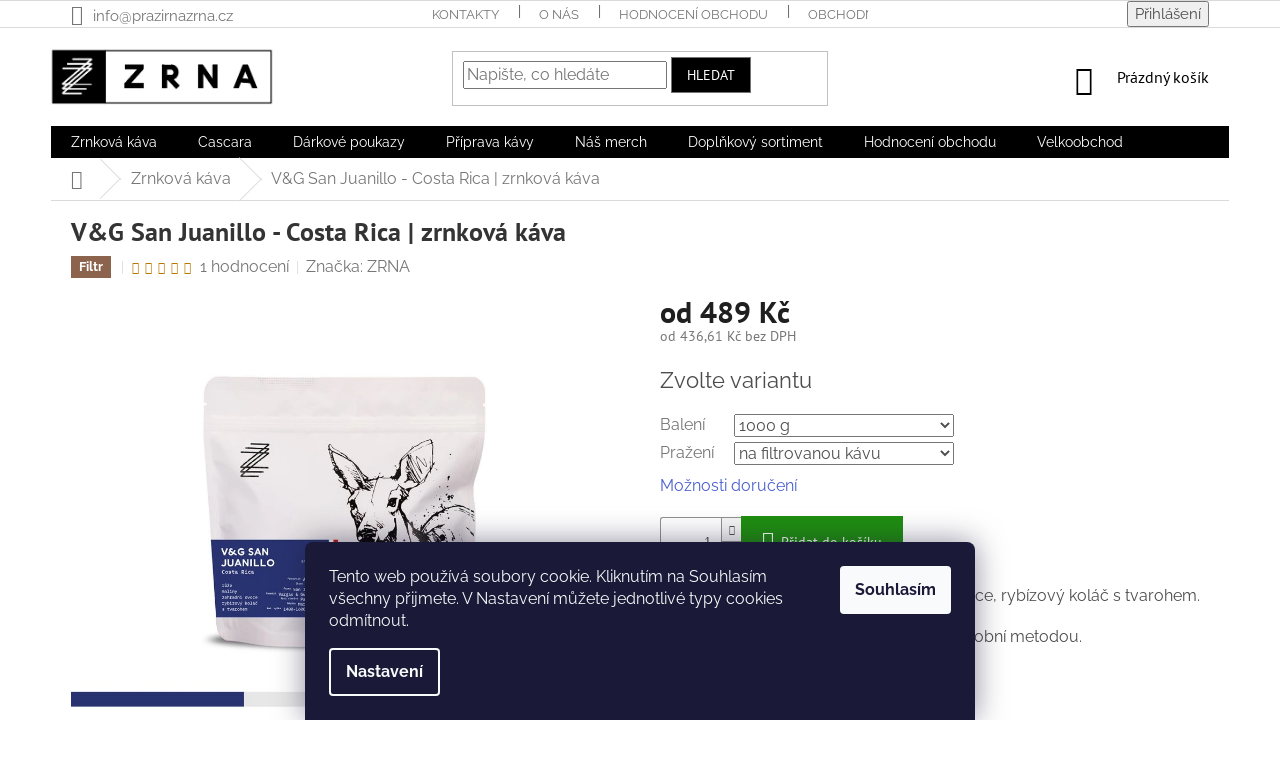

--- FILE ---
content_type: text/html; charset=utf-8
request_url: https://www.prazirnazrna.cz/zbozi/v-g-san-juanillo-costa-rica-zrnkova-kava/?parameterValueId=61
body_size: 34864
content:
<!doctype html><html lang="cs" dir="ltr" class="header-background-light external-fonts-loaded"><head><meta charset="utf-8" /><meta name="viewport" content="width=device-width,initial-scale=1" /><title>V&amp;G San Juanillo - Costa Rica | zrnková káva | pražírna ZRNA</title><link rel="preconnect" href="https://cdn.myshoptet.com" /><link rel="dns-prefetch" href="https://cdn.myshoptet.com" /><link rel="preload" href="https://cdn.myshoptet.com/prj/dist/master/cms/libs/jquery/jquery-1.11.3.min.js" as="script" /><link href="https://cdn.myshoptet.com/prj/dist/master/cms/templates/frontend_templates/shared/css/font-face/raleway.css" rel="stylesheet"><link href="https://cdn.myshoptet.com/prj/dist/master/cms/templates/frontend_templates/shared/css/font-face/pt-sans.css" rel="stylesheet"><link href="https://cdn.myshoptet.com/prj/dist/master/shop/dist/font-shoptet-11.css.62c94c7785ff2cea73b2.css" rel="stylesheet"><script>
dataLayer = [];
dataLayer.push({'shoptet' : {
    "pageId": 718,
    "pageType": "productDetail",
    "currency": "CZK",
    "currencyInfo": {
        "decimalSeparator": ",",
        "exchangeRate": 1,
        "priceDecimalPlaces": 2,
        "symbol": "K\u010d",
        "symbolLeft": 0,
        "thousandSeparator": " "
    },
    "language": "cs",
    "projectId": 366712,
    "product": {
        "id": 908,
        "guid": "e16c3b5a-28cb-11ef-ac91-e249bb8c3af4",
        "hasVariants": true,
        "codes": [
            {
                "code": "SJCR\/250\/FK"
            },
            {
                "code": "SJCR\/500\/FK"
            },
            {
                "code": "SJCR\/1000\/FK"
            }
        ],
        "name": "V&G San Juanillo - Costa Rica | zrnkov\u00e1 k\u00e1va",
        "appendix": "",
        "weight": "0.3",
        "manufacturer": "ZRNA",
        "manufacturerGuid": "1EF53337E6D56178A2F7DA0BA3DED3EE",
        "currentCategory": "Zrnkov\u00e1 k\u00e1va",
        "currentCategoryGuid": "cd270199-cc18-11ea-a6c2-b8ca3a6063f8",
        "defaultCategory": "Zrnkov\u00e1 k\u00e1va",
        "defaultCategoryGuid": "cd270199-cc18-11ea-a6c2-b8ca3a6063f8",
        "currency": "CZK",
        "priceWithVatMin": 489,
        "priceWithVatMax": 1629
    },
    "stocks": [
        {
            "id": "ext",
            "title": "Sklad",
            "isDeliveryPoint": 0,
            "visibleOnEshop": 1
        }
    ],
    "cartInfo": {
        "id": null,
        "freeShipping": false,
        "freeShippingFrom": null,
        "leftToFreeGift": {
            "formattedPrice": "0 K\u010d",
            "priceLeft": 0
        },
        "freeGift": false,
        "leftToFreeShipping": {
            "priceLeft": null,
            "dependOnRegion": null,
            "formattedPrice": null
        },
        "discountCoupon": [],
        "getNoBillingShippingPrice": {
            "withoutVat": 0,
            "vat": 0,
            "withVat": 0
        },
        "cartItems": [],
        "taxMode": "ORDINARY"
    },
    "cart": [],
    "customer": {
        "priceRatio": 1,
        "priceListId": 1,
        "groupId": null,
        "registered": false,
        "mainAccount": false
    }
}});
dataLayer.push({'cookie_consent' : {
    "marketing": "denied",
    "analytics": "denied"
}});
document.addEventListener('DOMContentLoaded', function() {
    shoptet.consent.onAccept(function(agreements) {
        if (agreements.length == 0) {
            return;
        }
        dataLayer.push({
            'cookie_consent' : {
                'marketing' : (agreements.includes(shoptet.config.cookiesConsentOptPersonalisation)
                    ? 'granted' : 'denied'),
                'analytics': (agreements.includes(shoptet.config.cookiesConsentOptAnalytics)
                    ? 'granted' : 'denied')
            },
            'event': 'cookie_consent'
        });
    });
});
</script>

<!-- Google Tag Manager -->
<script>(function(w,d,s,l,i){w[l]=w[l]||[];w[l].push({'gtm.start':
new Date().getTime(),event:'gtm.js'});var f=d.getElementsByTagName(s)[0],
j=d.createElement(s),dl=l!='dataLayer'?'&l='+l:'';j.async=true;j.src=
'https://www.googletagmanager.com/gtm.js?id='+i+dl;f.parentNode.insertBefore(j,f);
})(window,document,'script','dataLayer','GTM-W343M9H');</script>
<!-- End Google Tag Manager -->

<meta property="og:type" content="website"><meta property="og:site_name" content="prazirnazrna.cz"><meta property="og:url" content="https://www.prazirnazrna.cz/zbozi/v-g-san-juanillo-costa-rica-zrnkova-kava/?parameterValueId=61"><meta property="og:title" content="V&amp;G San Juanillo - Costa Rica | zrnková káva | pražírna ZRNA"><meta name="author" content="ZRNA"><meta name="web_author" content="Shoptet.cz"><meta name="dcterms.rightsHolder" content="www.prazirnazrna.cz"><meta name="robots" content="index,follow"><meta property="og:image" content="https://cdn.myshoptet.com/usr/www.prazirnazrna.cz/user/shop/big/908-8_san-juanillo-250g.jpg?66ab7c2f"><meta property="og:description" content="Chuťový profil – růže, maliny, zahradní ovoce, rybízový koláč s tvarohem.
Výběrová 100% Arabica zpracovaná anaerobní metodou."><meta name="description" content="Chuťový profil – růže, maliny, zahradní ovoce, rybízový koláč s tvarohem.
Výběrová 100% Arabica zpracovaná anaerobní metodou."><meta property="product:price:amount" content="489"><meta property="product:price:currency" content="CZK"><style>:root {--color-primary: #000000;--color-primary-h: 0;--color-primary-s: 0%;--color-primary-l: 0%;--color-primary-hover: #737373;--color-primary-hover-h: 0;--color-primary-hover-s: 0%;--color-primary-hover-l: 45%;--color-secondary: #1f8e10;--color-secondary-h: 113;--color-secondary-s: 80%;--color-secondary-l: 31%;--color-secondary-hover: #36c224;--color-secondary-hover-h: 113;--color-secondary-hover-s: 69%;--color-secondary-hover-l: 45%;--color-tertiary: #000000;--color-tertiary-h: 0;--color-tertiary-s: 0%;--color-tertiary-l: 0%;--color-tertiary-hover: #737373;--color-tertiary-hover-h: 0;--color-tertiary-hover-s: 0%;--color-tertiary-hover-l: 45%;--color-header-background: #ffffff;--template-font: "Raleway";--template-headings-font: "PT Sans";--header-background-url: none;--cookies-notice-background: #1A1937;--cookies-notice-color: #F8FAFB;--cookies-notice-button-hover: #f5f5f5;--cookies-notice-link-hover: #27263f;--templates-update-management-preview-mode-content: "Náhled aktualizací šablony je aktivní pro váš prohlížeč."}</style>
    
    <link href="https://cdn.myshoptet.com/prj/dist/master/shop/dist/main-11.less.fcb4a42d7bd8a71b7ee2.css" rel="stylesheet" />
        
    <script>var shoptet = shoptet || {};</script>
    <script src="https://cdn.myshoptet.com/prj/dist/master/shop/dist/main-3g-header.js.05f199e7fd2450312de2.js"></script>
<!-- User include --><!-- api 427(81) html code header -->
<link rel="stylesheet" href="https://cdn.myshoptet.com/usr/api2.dklab.cz/user/documents/_doplnky/instagram/366712/13/366712_13.css" type="text/css" /><style>
        :root {
            --dklab-instagram-header-color: #000000;  
            --dklab-instagram-header-background: #DDDDDD;  
            --dklab-instagram-font-weight: 700;
            --dklab-instagram-font-size: 120%;
            --dklab-instagram-logoUrl: url(https://cdn.myshoptet.com/usr/api2.dklab.cz/user/documents/_doplnky/instagram/img/logo-cerna.png); 
            --dklab-instagram-logo-size-width: 25px;
            --dklab-instagram-logo-size-height: 25px;                        
            --dklab-instagram-hover-content: "\e903";                        
            --dklab-instagram-padding: 0px;                        
            --dklab-instagram-border-color: #888888;
            
        }
        </style>
<!-- service 427(81) html code header -->
<link rel="stylesheet" href="https://cdn.myshoptet.com/usr/api2.dklab.cz/user/documents/_doplnky/instagram/font/instagramplus.css" type="text/css" />

<!-- service 1735(1316) html code header -->
<link rel="stylesheet" href="https://cdn.myshoptet.com/addons/dominikmartini/flag_sort/styles.header.min.css?345e7d3951aca4c6495d697ef89532fbfac00659">
<!-- service 409(63) html code header -->
<style>
#filters h4{cursor:pointer;}[class~=slider-wrapper],[class~=filter-section]{padding-left:0;}#filters h4{padding-left:13.5pt;}[class~=filter-section],[class~=slider-wrapper]{padding-bottom:0 !important;}#filters h4:before{position:absolute;}#filters h4:before{left:0;}[class~=filter-section],[class~=slider-wrapper]{padding-right:0;}#filters h4{padding-bottom:9pt;}#filters h4{padding-right:13.5pt;}#filters > .slider-wrapper,[class~=slider-wrapper] > div,.filter-sections form,[class~=slider-wrapper][class~=filter-section] > div,.razeni > form{display:none;}#filters h4:before,#filters .otevreny h4:before{content:"\e911";}#filters h4{padding-top:9pt;}[class~=filter-section],[class~=slider-wrapper]{padding-top:0 !important;}[class~=filter-section]{border-top-width:0 !important;}[class~=filter-section]{border-top-style:none !important;}[class~=filter-section]{border-top-color:currentColor !important;}#filters .otevreny h4:before,#filters h4:before{font-family:shoptet;}#filters h4{position:relative;}#filters h4{margin-left:0 !important;}[class~=filter-section]{border-image:none !important;}#filters h4{margin-bottom:0 !important;}#filters h4{margin-right:0 !important;}#filters h4{margin-top:0 !important;}#filters h4{border-top-width:.0625pc;}#filters h4{border-top-style:solid;}#filters h4{border-top-color:#e0e0e0;}[class~=slider-wrapper]{max-width:none;}[class~=otevreny] form,.slider-wrapper.otevreny > div,[class~=slider-wrapper][class~=otevreny] > div,.otevreny form{display:block;}#filters h4{border-image:none;}[class~=param-filter-top]{margin-bottom:.9375pc;}[class~=otevreny] form{margin-bottom:15pt;}[class~=slider-wrapper]{color:inherit;}#filters .otevreny h4:before{-webkit-transform:rotate(180deg);}[class~=slider-wrapper],#filters h4:before{background:none;}#filters h4:before{-webkit-transform:rotate(90deg);}#filters h4:before{-moz-transform:rotate(90deg);}[class~=param-filter-top] form{display:block !important;}#filters h4:before{-o-transform:rotate(90deg);}#filters h4:before{-ms-transform:rotate(90deg);}#filters h4:before{transform:rotate(90deg);}#filters h4:before{font-size:.104166667in;}#filters .otevreny h4:before{-moz-transform:rotate(180deg);}#filters .otevreny h4:before{-o-transform:rotate(180deg);}#filters h4:before{top:36%;}#filters .otevreny h4:before{-ms-transform:rotate(180deg);}#filters h4:before{height:auto;}#filters h4:before{width:auto;}#filters .otevreny h4:before{transform:rotate(180deg);}
@media screen and (max-width: 767px) {
.param-filter-top{padding-top: 15px;}
}
#content .filters-wrapper > div:first-of-type, #footer .filters-wrapper > div:first-of-type {text-align: left;}
.template-11.one-column-body .content .filter-sections{padding-top: 15px; padding-bottom: 15px;}
</style>
<!-- service 417(71) html code header -->
<style>
@media screen and (max-width: 767px) {
body.sticky-mobile:not(.paxio-merkur):not(.venus) .dropdown {display: none !important;}
body.sticky-mobile:not(.paxio-merkur):not(.venus) .languagesMenu{right: 98px; position: absolute;}
body.sticky-mobile:not(.paxio-merkur):not(.venus) .languagesMenu .caret{display: none !important;}
body.sticky-mobile:not(.paxio-merkur):not(.venus) .languagesMenu.open .languagesMenu__content {display: block;right: 0;left: auto;}
.template-12 #header .site-name {max-width: 40% !important;}
}
@media screen and (-ms-high-contrast: active), (-ms-high-contrast: none) {
.template-12 #header {position: fixed; width: 100%;}
.template-12 #content-wrapper.content-wrapper{padding-top: 80px;}
}
.sticky-mobile #header-image{display: none;}
@media screen and (max-width: 640px) {
.template-04.sticky-mobile #header-cart{position: fixed;top: 3px;right: 92px;}
.template-04.sticky-mobile #header-cart::before {font-size: 32px;}
.template-04.sticky-mobile #header-cart strong{display: none;}
}
@media screen and (min-width: 641px) {
.dklabGarnet #main-wrapper {overflow: visible !important;}
}
.dklabGarnet.sticky-mobile #logo img {top: 0 !important;}
@media screen and (min-width: 768px){
.top-navigation-bar .site-name {display: none;}
}
/*NOVÁ VERZE MOBILNÍ HLAVIČKY*/
@media screen and (max-width: 767px){
.scrolled-down body:not(.ordering-process):not(.search-window-visible) .top-navigation-bar {transform: none !important;}
.scrolled-down body:not(.ordering-process):not(.search-window-visible) #header .site-name {transform: none !important;}
.scrolled-down body:not(.ordering-process):not(.search-window-visible) #header .cart-count {transform: none !important;}
.scrolled-down #header {transform: none !important;}

body.template-11.mobile-header-version-1:not(.paxio-merkur):not(.venus) .top-navigation-bar .site-name{display: none !important;}
body.template-11.mobile-header-version-1:not(.paxio-merkur):not(.venus) #header .cart-count {top: -39px !important;position: absolute !important;}
.template-11.sticky-mobile.mobile-header-version-1 .responsive-tools > a[data-target="search"] {visibility: visible;}
.template-12.mobile-header-version-1 #header{position: fixed !important;}
.template-09.mobile-header-version-1.sticky-mobile .top-nav .subnav-left {visibility: visible;}
}

/*Disco*/
@media screen and (min-width: 768px){
.template-13:not(.jupiter) #header, .template-14 #header{position: sticky;top: 0;z-index: 8;}
.template-14.search-window-visible #header{z-index: 9999;}
body.navigation-hovered::before {z-index: 7;}
/*
.template-13 .top-navigation-bar{z-index: 10000;}
.template-13 .popup-widget {z-index: 10001;}
*/
.scrolled .template-13 #header, .scrolled .template-14 #header{box-shadow: 0 2px 10px rgba(0,0,0,0.1);}
.search-focused::before{z-index: 8;}
.top-navigation-bar{z-index: 9;position: relative;}
.paxio-merkur.top-navigation-menu-visible #header .search-form .form-control {z-index: 1;}
.paxio-merkur.top-navigation-menu-visible .search-form::before {z-index: 1;}
.scrolled .popup-widget.cart-widget {position: fixed;top: 68px !important;}

/* MERKUR */
.paxio-merkur.sticky-mobile.template-11 #oblibeneBtn{line-height: 70px !important;}
}


/* VENUS */
@media screen and (min-width: 768px){
.venus.sticky-mobile:not(.ordering-process) #header {position: fixed !important;width: 100%;transform: none !important;translate: none !important;box-shadow: 0 2px 10px rgba(0,0,0,0.1);visibility: visible !important;opacity: 1 !important;}
.venus.sticky-mobile:not(.ordering-process) .overall-wrapper{padding-top: 160px;}
.venus.sticky-mobile.type-index:not(.ordering-process) .overall-wrapper{padding-top: 85px;}
.venus.sticky-mobile:not(.ordering-process) #content-wrapper.content-wrapper {padding-top: 0 !important;}
}
@media screen and (max-width: 767px){
.template-14 .top-navigation-bar > .site-name{display: none !important;}
.template-14 #header .header-top .header-top-wrapper .site-name{margin: 0;}
}
/* JUPITER */
@media screen and (max-width: 767px){
.scrolled-down body.jupiter:not(.ordering-process):not(.search-window-visible) #header .site-name {-webkit-transform: translateX(-50%) !important;transform: translateX(-50%) !important;}
}
@media screen and (min-width: 768px){
.jupiter.sticky-header #header::after{display: none;}
.jupiter.sticky-header #header{position: fixed; top: 0; width: 100%;z-index: 99;}
.jupiter.sticky-header.ordering-process #header{position: relative;}
.jupiter.sticky-header .overall-wrapper{padding-top: 182px;}
.jupiter.sticky-header.ordering-process .overall-wrapper{padding-top: 0;}
.jupiter.sticky-header #header .header-top {height: 80px;}
}
</style>
<!-- project html code header -->
<!-- 
<link href="https://366712.myshoptet.com/user/documents/upload/custom-classic.css?ver=9" rel="stylesheet" media="all">
-->

<link rel="apple-touch-icon" sizes="180x180" href="/user/documents/apple-touch-icon.png?v=202308">
<link rel="icon" type="image/png" sizes="32x32" href="/user/documents/favicon-32x32.png?v=202308">
<link rel="icon" type="image/png" sizes="16x16" href="/user/documents/favicon-16x16.png?v=202308">
<link rel="manifest" href="/user/documents/site.webmanifest?v=202308">
<link rel="mask-icon" href="/user/documents/safari-pinned-tab.svg?v=202308" color="#5bbad5">
<link rel="shortcut icon" href="/user/documents/favicon.ico?v=202308">
<meta name="msapplication-TileColor" content="#da532c">
<meta name="msapplication-config" content="/user/documents/browserconfig.xml?v=202308">
<meta name="theme-color" content="#ffffff">


<meta name="facebook-domain-verification" content="gvln2kx2qj3ffvkqjtsup8cjp7ltib" />
<meta name="facebook-domain-verification" content="h03c5sujmcizd2xstyyatku8d7jyc8" />

<style>

/* zarovnání loga v menu */
@media (min-width: 768px) {
#header .site-name {margin-left: -22px;}
}

/* FIX fontu a obrázků v košíku (widgetu) */
.cart-widget-product>div {font-size: 9pt;}
.cart-widget-product-image img {max-height: 60px;}

/* Skrytí položek menu - kvůli mobilnímu zobrazení */
@media (max-width: 767px) {
.navigation-in ul li.appended-category {display: none;}
}

/* z CSS souboru custom-classic*/

a {color:#4a5fce;}

h1, h2, h3, h4, h5, h6, .h1, .h2, .h3, .h4, .h5, .h6 {font-weight: bold;color: #343434;}

/* Velikosti textů */

body {font-size: 16px;}
.products-block.products .p .name {font-size: 18px; height: 50px;} /* Zvětšení jmén produktů ve výpisech*/
.products-block .p-bottom .p-desc {max-height: 100px;} /* Zvětšení prostoru pro krátký popis ve výpisech - kvůli většímu písmu */
.top-navigation-bar {font-size: 15px;}
.subcategories li a {font-size: 11pt;}  /* velikost fontu subkategorií */
.text-logo {font-size: 18px !important; font-weight:600;}

/* Barvy tlačítek */

#onlinePaymentButton {background-color: #009901;}
#onlinePaymentButton:hover {background-color: #343434;}
/* .btn.btn-conversion, a.btn.btn-conversion {background-color: #009901; border-color: #009901;}
.btn.btn-conversion:hover, a.btn.btn-conversion:hover {background-color: #94cb44; border-color: #94cb44;} */

/* Barva příznaku Novinka */

.flag.flag-new {background-color: #000;}


/* Úpravy bannerů na titulce */

/* .homepage-box.before-carousel {background-color: transparent; border-color: transparent;} */


/* Úpravy welcome textu na titulce */

.discussion-form, .discussion, .rate-wrapper, .votes-wrap, .add-comment, .welcome div, .welcome h1 {max-width: 1378px;}

.flex-row {display: flex; align-items: flex-end;}
.flex-column-left {width: 65%;}
.flex-column-right {width: 35%;}

@media (min-width: 1200px) and (max-width: 1439px) {
  .flex-column-left {width: 55%;}
  .flex-column-right {width: 45%;}
}

@media (min-width: 768px) and (max-width: 1199px) {
  .flex-column-left {width: 50%;}
  .flex-column-right {width: 50%;}
}

@media (max-width: 767px) {
  .flex-column-left {width: 100%;}
  .flex-column-right {width: 100%;}
 .flex-row{flex-direction: column;}
}

/* Větší mezera mezi produkty a Instagramem nad patičkou */

/* .content-wrapper {margin-bottom: 60px;}
.homepage-box.welcome-wrapper {margin-bottom: 60px;} */
#dklab_instagram_widget {margin-top: 60px !important;}

/* Skrytí posledního hodnocení na titulce 
.latest-contribution-box {display: none;} */

</style>


<!-- /User include --><link rel="canonical" href="https://www.prazirnazrna.cz/zbozi/v-g-san-juanillo-costa-rica-zrnkova-kava/" />    <!-- Global site tag (gtag.js) - Google Analytics -->
    <script async src="https://www.googletagmanager.com/gtag/js?id=G-0QZEL32EWX"></script>
    <script>
        
        window.dataLayer = window.dataLayer || [];
        function gtag(){dataLayer.push(arguments);}
        

                    console.debug('default consent data');

            gtag('consent', 'default', {"ad_storage":"denied","analytics_storage":"denied","ad_user_data":"denied","ad_personalization":"denied","wait_for_update":500});
            dataLayer.push({
                'event': 'default_consent'
            });
        
        gtag('js', new Date());

                gtag('config', 'UA-178245517-1', { 'groups': "UA" });
        
                gtag('config', 'G-0QZEL32EWX', {"groups":"GA4","send_page_view":false,"content_group":"productDetail","currency":"CZK","page_language":"cs"});
        
                gtag('config', 'AW-585234384');
        
        
        
        
        
                    gtag('event', 'page_view', {"send_to":"GA4","page_language":"cs","content_group":"productDetail","currency":"CZK"});
        
                gtag('set', 'currency', 'CZK');

        gtag('event', 'view_item', {
            "send_to": "UA",
            "items": [
                {
                    "id": "SJCR\/250\/FK",
                    "name": "V&G San Juanillo - Costa Rica | zrnkov\u00e1 k\u00e1va",
                    "category": "Zrnkov\u00e1 k\u00e1va",
                                        "brand": "ZRNA",
                                                            "variant": "Balen\u00ed: 250 g, Pra\u017een\u00ed: na filtrovanou k\u00e1vu",
                                        "price": 436.61
                }
            ]
        });
        
        
        
        
        
                    gtag('event', 'view_item', {"send_to":"GA4","page_language":"cs","content_group":"productDetail","value":436.61000000000001,"currency":"CZK","items":[{"item_id":"SJCR\/1000\/FK","item_name":"V&G San Juanillo - Costa Rica | zrnkov\u00e1 k\u00e1va","item_brand":"ZRNA","item_category":"Zrnkov\u00e1 k\u00e1va","item_variant":"SJCR\/1000\/FK~Balen\u00ed: 1000 g, Pra\u017een\u00ed: na filtrovanou k\u00e1vu","price":1454.46,"quantity":1,"index":0}]});
        
        
        
        
        
        
        
        document.addEventListener('DOMContentLoaded', function() {
            if (typeof shoptet.tracking !== 'undefined') {
                for (var id in shoptet.tracking.bannersList) {
                    gtag('event', 'view_promotion', {
                        "send_to": "UA",
                        "promotions": [
                            {
                                "id": shoptet.tracking.bannersList[id].id,
                                "name": shoptet.tracking.bannersList[id].name,
                                "position": shoptet.tracking.bannersList[id].position
                            }
                        ]
                    });
                }
            }

            shoptet.consent.onAccept(function(agreements) {
                if (agreements.length !== 0) {
                    console.debug('gtag consent accept');
                    var gtagConsentPayload =  {
                        'ad_storage': agreements.includes(shoptet.config.cookiesConsentOptPersonalisation)
                            ? 'granted' : 'denied',
                        'analytics_storage': agreements.includes(shoptet.config.cookiesConsentOptAnalytics)
                            ? 'granted' : 'denied',
                                                                                                'ad_user_data': agreements.includes(shoptet.config.cookiesConsentOptPersonalisation)
                            ? 'granted' : 'denied',
                        'ad_personalization': agreements.includes(shoptet.config.cookiesConsentOptPersonalisation)
                            ? 'granted' : 'denied',
                        };
                    console.debug('update consent data', gtagConsentPayload);
                    gtag('consent', 'update', gtagConsentPayload);
                    dataLayer.push(
                        { 'event': 'update_consent' }
                    );
                }
            });
        });
    </script>
</head><body class="desktop id-718 in-zrnkova-kava template-11 type-product type-detail one-column-body columns-4 ums_forms_redesign--off ums_a11y_category_page--on ums_discussion_rating_forms--off ums_flags_display_unification--on ums_a11y_login--on mobile-header-version-0"><noscript>
    <style>
        #header {
            padding-top: 0;
            position: relative !important;
            top: 0;
        }
        .header-navigation {
            position: relative !important;
        }
        .overall-wrapper {
            margin: 0 !important;
        }
        body:not(.ready) {
            visibility: visible !important;
        }
    </style>
    <div class="no-javascript">
        <div class="no-javascript__title">Musíte změnit nastavení vašeho prohlížeče</div>
        <div class="no-javascript__text">Podívejte se na: <a href="https://www.google.com/support/bin/answer.py?answer=23852">Jak povolit JavaScript ve vašem prohlížeči</a>.</div>
        <div class="no-javascript__text">Pokud používáte software na blokování reklam, může být nutné povolit JavaScript z této stránky.</div>
        <div class="no-javascript__text">Děkujeme.</div>
    </div>
</noscript>

        <div id="fb-root"></div>
        <script>
            window.fbAsyncInit = function() {
                FB.init({
//                    appId            : 'your-app-id',
                    autoLogAppEvents : true,
                    xfbml            : true,
                    version          : 'v19.0'
                });
            };
        </script>
        <script async defer crossorigin="anonymous" src="https://connect.facebook.net/cs_CZ/sdk.js"></script>
<!-- Google Tag Manager (noscript) -->
<noscript><iframe src="https://www.googletagmanager.com/ns.html?id=GTM-W343M9H"
height="0" width="0" style="display:none;visibility:hidden"></iframe></noscript>
<!-- End Google Tag Manager (noscript) -->

    <div class="siteCookies siteCookies--bottom siteCookies--dark js-siteCookies" role="dialog" data-testid="cookiesPopup" data-nosnippet>
        <div class="siteCookies__form">
            <div class="siteCookies__content">
                <div class="siteCookies__text">
                    Tento web používá soubory cookie. Kliknutím na Souhlasím všechny přijmete. V Nastavení můžete jednotlivé typy cookies odmítnout.
                </div>
                <p class="siteCookies__links">
                    <button class="siteCookies__link js-cookies-settings" aria-label="Nastavení cookies" data-testid="cookiesSettings">Nastavení</button>
                </p>
            </div>
            <div class="siteCookies__buttonWrap">
                                <button class="siteCookies__button js-cookiesConsentSubmit" value="all" aria-label="Přijmout cookies" data-testid="buttonCookiesAccept">Souhlasím</button>
            </div>
        </div>
        <script>
            document.addEventListener("DOMContentLoaded", () => {
                const siteCookies = document.querySelector('.js-siteCookies');
                document.addEventListener("scroll", shoptet.common.throttle(() => {
                    const st = document.documentElement.scrollTop;
                    if (st > 1) {
                        siteCookies.classList.add('siteCookies--scrolled');
                    } else {
                        siteCookies.classList.remove('siteCookies--scrolled');
                    }
                }, 100));
            });
        </script>
    </div>
<a href="#content" class="skip-link sr-only">Přejít na obsah</a><div class="overall-wrapper"><div class="user-action"><div class="container">
    <div class="user-action-in">
                    <div id="login" class="user-action-login popup-widget login-widget" role="dialog" aria-labelledby="loginHeading">
        <div class="popup-widget-inner">
                            <h2 id="loginHeading">Přihlášení k vašemu účtu</h2><div id="customerLogin"><form action="/action/Customer/Login/" method="post" id="formLoginIncluded" class="csrf-enabled formLogin" data-testid="formLogin"><input type="hidden" name="referer" value="" /><div class="form-group"><div class="input-wrapper email js-validated-element-wrapper no-label"><input type="email" name="email" class="form-control" autofocus placeholder="E-mailová adresa (např. jan@novak.cz)" data-testid="inputEmail" autocomplete="email" required /></div></div><div class="form-group"><div class="input-wrapper password js-validated-element-wrapper no-label"><input type="password" name="password" class="form-control" placeholder="Heslo" data-testid="inputPassword" autocomplete="current-password" required /><span class="no-display">Nemůžete vyplnit toto pole</span><input type="text" name="surname" value="" class="no-display" /></div></div><div class="form-group"><div class="login-wrapper"><button type="submit" class="btn btn-secondary btn-text btn-login" data-testid="buttonSubmit">Přihlásit se</button><div class="password-helper"><a href="/registrace/" data-testid="signup" rel="nofollow">Nová registrace</a><a href="/klient/zapomenute-heslo/" rel="nofollow">Zapomenuté heslo</a></div></div></div></form>
</div>                    </div>
    </div>

                            <div id="cart-widget" class="user-action-cart popup-widget cart-widget loader-wrapper" data-testid="popupCartWidget" role="dialog" aria-hidden="true">
    <div class="popup-widget-inner cart-widget-inner place-cart-here">
        <div class="loader-overlay">
            <div class="loader"></div>
        </div>
    </div>

    <div class="cart-widget-button">
        <a href="/kosik/" class="btn btn-conversion" id="continue-order-button" rel="nofollow" data-testid="buttonNextStep">Pokračovat do košíku</a>
    </div>
</div>
            </div>
</div>
</div><div class="top-navigation-bar" data-testid="topNavigationBar">

    <div class="container">

        <div class="top-navigation-contacts">
            <strong>Zákaznická podpora:</strong><a href="mailto:info@prazirnazrna.cz" class="project-email" data-testid="contactboxEmail"><span>info@prazirnazrna.cz</span></a>        </div>

                            <div class="top-navigation-menu">
                <div class="top-navigation-menu-trigger"></div>
                <ul class="top-navigation-bar-menu">
                                            <li class="top-navigation-menu-item-29">
                            <a href="/kontakty/">Kontakty</a>
                        </li>
                                            <li class="top-navigation-menu-item-792">
                            <a href="/o-nas/">O nás</a>
                        </li>
                                            <li class="top-navigation-menu-item--51">
                            <a href="/hodnoceni-obchodu/">Hodnocení obchodu</a>
                        </li>
                                            <li class="top-navigation-menu-item-39">
                            <a href="/obchodni-podminky/">Obchodní podmínky</a>
                        </li>
                                            <li class="top-navigation-menu-item-691">
                            <a href="/podminky-ochrany-osobnich-udaju/">Ochrana osobních údajů</a>
                        </li>
                                            <li class="top-navigation-menu-item-783">
                            <a href="/doprava-a-platby/">Doprava a platby</a>
                        </li>
                                            <li class="top-navigation-menu-item-786">
                            <a href="/vraceni-zbozi-a-reklamace/">Vrácení zboží a reklamace</a>
                        </li>
                                            <li class="top-navigation-menu-item-995">
                            <a href="/velkoobchod/">Velkoobchod</a>
                        </li>
                                    </ul>
                <ul class="top-navigation-bar-menu-helper"></ul>
            </div>
        
        <div class="top-navigation-tools">
            <div class="responsive-tools">
                <a href="#" class="toggle-window" data-target="search" aria-label="Hledat" data-testid="linkSearchIcon"></a>
                                                            <a href="#" class="toggle-window" data-target="login"></a>
                                                    <a href="#" class="toggle-window" data-target="navigation" aria-label="Menu" data-testid="hamburgerMenu"></a>
            </div>
                        <button class="top-nav-button top-nav-button-login toggle-window" type="button" data-target="login" aria-haspopup="dialog" aria-controls="login" aria-expanded="false" data-testid="signin"><span>Přihlášení</span></button>        </div>

    </div>

</div>
<header id="header"><div class="container navigation-wrapper">
    <div class="header-top">
        <div class="site-name-wrapper">
            <div class="site-name"><a href="/" data-testid="linkWebsiteLogo"><img src="https://cdn.myshoptet.com/usr/www.prazirnazrna.cz/user/logos/logo-zrna.png" alt="ZRNA" fetchpriority="low" /></a></div>        </div>
        <div class="search" itemscope itemtype="https://schema.org/WebSite">
            <meta itemprop="headline" content="Zrnková káva"/><meta itemprop="url" content="https://www.prazirnazrna.cz"/><meta itemprop="text" content="Chuťový profil – růže, maliny, zahradní ovoce, rybízový koláč s tvarohem. Výběrová 100% Arabica zpracovaná anaerobní metodou."/>            <form action="/action/ProductSearch/prepareString/" method="post"
    id="formSearchForm" class="search-form compact-form js-search-main"
    itemprop="potentialAction" itemscope itemtype="https://schema.org/SearchAction" data-testid="searchForm">
    <fieldset>
        <meta itemprop="target"
            content="https://www.prazirnazrna.cz/vyhledavani/?string={string}"/>
        <input type="hidden" name="language" value="cs"/>
        
            
<input
    type="search"
    name="string"
        class="query-input form-control search-input js-search-input"
    placeholder="Napište, co hledáte"
    autocomplete="off"
    required
    itemprop="query-input"
    aria-label="Vyhledávání"
    data-testid="searchInput"
>
            <button type="submit" class="btn btn-default" data-testid="searchBtn">Hledat</button>
        
    </fieldset>
</form>
        </div>
        <div class="navigation-buttons">
                
    <a href="/kosik/" class="btn btn-icon toggle-window cart-count" data-target="cart" data-hover="true" data-redirect="true" data-testid="headerCart" rel="nofollow" aria-haspopup="dialog" aria-expanded="false" aria-controls="cart-widget">
        
                <span class="sr-only">Nákupní košík</span>
        
            <span class="cart-price visible-lg-inline-block" data-testid="headerCartPrice">
                                    Prázdný košík                            </span>
        
    
            </a>
        </div>
    </div>
    <nav id="navigation" aria-label="Hlavní menu" data-collapsible="true"><div class="navigation-in menu"><ul class="menu-level-1" role="menubar" data-testid="headerMenuItems"><li class="menu-item-718" role="none"><a href="/kategorie/zrnkova-kava/" class="active" data-testid="headerMenuItem" role="menuitem" aria-expanded="false"><b>Zrnková káva</b></a></li>
<li class="menu-item-920" role="none"><a href="/kategorie/cascara/" data-testid="headerMenuItem" role="menuitem" aria-expanded="false"><b>Cascara</b></a></li>
<li class="menu-item-999" role="none"><a href="/kategorie/darkove-poukazy/" data-testid="headerMenuItem" role="menuitem" aria-expanded="false"><b>Dárkové poukazy</b></a></li>
<li class="menu-item-757" role="none"><a href="/kategorie/priprava-kavy/" data-testid="headerMenuItem" role="menuitem" aria-expanded="false"><b>Příprava kávy</b></a></li>
<li class="menu-item-917 ext" role="none"><a href="/kategorie/nas-merch/" data-testid="headerMenuItem" role="menuitem" aria-haspopup="true" aria-expanded="false"><b>Náš merch</b><span class="submenu-arrow"></span></a><ul class="menu-level-2" aria-label="Náš merch" tabindex="-1" role="menu"><li class="menu-item-967" role="none"><a href="/kategorie/ksiltovky/" class="menu-image" data-testid="headerMenuItem" tabindex="-1" aria-hidden="true"><img src="data:image/svg+xml,%3Csvg%20width%3D%22140%22%20height%3D%22100%22%20xmlns%3D%22http%3A%2F%2Fwww.w3.org%2F2000%2Fsvg%22%3E%3C%2Fsvg%3E" alt="" aria-hidden="true" width="140" height="100"  data-src="https://cdn.myshoptet.com/usr/www.prazirnazrna.cz/user/categories/thumb/ksiltovka_cerna2.jpg" fetchpriority="low" /></a><div><a href="/kategorie/ksiltovky/" data-testid="headerMenuItem" role="menuitem"><span>Kšiltovky</span></a>
                        </div></li><li class="menu-item-990" role="none"><a href="/kategorie/salky/" class="menu-image" data-testid="headerMenuItem" tabindex="-1" aria-hidden="true"><img src="data:image/svg+xml,%3Csvg%20width%3D%22140%22%20height%3D%22100%22%20xmlns%3D%22http%3A%2F%2Fwww.w3.org%2F2000%2Fsvg%22%3E%3C%2Fsvg%3E" alt="" aria-hidden="true" width="140" height="100"  data-src="https://cdn.myshoptet.com/usr/www.prazirnazrna.cz/user/categories/thumb/salek-zrna-a-01.jpg" fetchpriority="low" /></a><div><a href="/kategorie/salky/" data-testid="headerMenuItem" role="menuitem"><span>Šálky</span></a>
                        </div></li></ul></li>
<li class="menu-item-911 ext" role="none"><a href="/kategorie/doplnkovy-sortiment/" data-testid="headerMenuItem" role="menuitem" aria-haspopup="true" aria-expanded="false"><b>Doplňkový sortiment</b><span class="submenu-arrow"></span></a><ul class="menu-level-2" aria-label="Doplňkový sortiment" tabindex="-1" role="menu"><li class="menu-item-988" role="none"><a href="/kategorie/cokolada/" class="menu-image" data-testid="headerMenuItem" tabindex="-1" aria-hidden="true"><img src="data:image/svg+xml,%3Csvg%20width%3D%22140%22%20height%3D%22100%22%20xmlns%3D%22http%3A%2F%2Fwww.w3.org%2F2000%2Fsvg%22%3E%3C%2Fsvg%3E" alt="" aria-hidden="true" width="140" height="100"  data-src="https://cdn.myshoptet.com/usr/www.prazirnazrna.cz/user/categories/thumb/ajala_madagaskar.jpg" fetchpriority="low" /></a><div><a href="/kategorie/cokolada/" data-testid="headerMenuItem" role="menuitem"><span>Čokoláda</span></a>
                        </div></li><li class="menu-item-751 has-third-level" role="none"><a href="/kategorie/keramika/" class="menu-image" data-testid="headerMenuItem" tabindex="-1" aria-hidden="true"><img src="data:image/svg+xml,%3Csvg%20width%3D%22140%22%20height%3D%22100%22%20xmlns%3D%22http%3A%2F%2Fwww.w3.org%2F2000%2Fsvg%22%3E%3C%2Fsvg%3E" alt="" aria-hidden="true" width="140" height="100"  data-src="https://cdn.myshoptet.com/usr/www.prazirnazrna.cz/user/categories/thumb/poharek-na-kavu-s-sebou_250ml_moravska-keramika_modry_bily-ctyrpuntik_01.jpg" fetchpriority="low" /></a><div><a href="/kategorie/keramika/" data-testid="headerMenuItem" role="menuitem"><span>Keramika</span></a>
                                                    <ul class="menu-level-3" role="menu">
                                                                    <li class="menu-item-798" role="none">
                                        <a href="/kategorie/hrnky-na-kavu-s-sebou/" data-testid="headerMenuItem" role="menuitem">
                                            Hrnky na kávu s sebou</a>                                    </li>
                                                            </ul>
                        </div></li><li class="menu-item-674 has-third-level" role="none"><a href="/kategorie/moda/" class="menu-image" data-testid="headerMenuItem" tabindex="-1" aria-hidden="true"><img src="data:image/svg+xml,%3Csvg%20width%3D%22140%22%20height%3D%22100%22%20xmlns%3D%22http%3A%2F%2Fwww.w3.org%2F2000%2Fsvg%22%3E%3C%2Fsvg%3E" alt="" aria-hidden="true" width="140" height="100"  data-src="https://cdn.myshoptet.com/usr/www.prazirnazrna.cz/user/categories/thumb/mustaches_batoh_autoplachta_sbag_130_01.jpg" fetchpriority="low" /></a><div><a href="/kategorie/moda/" data-testid="headerMenuItem" role="menuitem"><span>Móda</span></a>
                                                    <ul class="menu-level-3" role="menu">
                                                                    <li class="menu-item-816" role="none">
                                        <a href="/kategorie/batohy/" data-testid="headerMenuItem" role="menuitem">
                                            Batohy</a>,                                    </li>
                                                                    <li class="menu-item-819" role="none">
                                        <a href="/kategorie/tasky/" data-testid="headerMenuItem" role="menuitem">
                                            Tašky</a>,                                    </li>
                                                                    <li class="menu-item-822" role="none">
                                        <a href="/kategorie/pouzdra-a-tasticky/" data-testid="headerMenuItem" role="menuitem">
                                            Pouzdra a taštičky</a>,                                    </li>
                                                                    <li class="menu-item-846" role="none">
                                        <a href="/kategorie/penezenky/" data-testid="headerMenuItem" role="menuitem">
                                            Peněženky</a>                                    </li>
                                                            </ul>
                        </div></li><li class="menu-item-733" role="none"><a href="/kategorie/omalovanky-pro-dospele/" class="menu-image" data-testid="headerMenuItem" tabindex="-1" aria-hidden="true"><img src="data:image/svg+xml,%3Csvg%20width%3D%22140%22%20height%3D%22100%22%20xmlns%3D%22http%3A%2F%2Fwww.w3.org%2F2000%2Fsvg%22%3E%3C%2Fsvg%3E" alt="" aria-hidden="true" width="140" height="100"  data-src="https://cdn.myshoptet.com/usr/www.prazirnazrna.cz/user/categories/thumb/441_slovacke-omalovanky-obal.jpg" fetchpriority="low" /></a><div><a href="/kategorie/omalovanky-pro-dospele/" data-testid="headerMenuItem" role="menuitem"><span>Omalovánky pro dospělé</span></a>
                        </div></li><li class="menu-item-888" role="none"><a href="/kategorie/publikace/" class="menu-image" data-testid="headerMenuItem" tabindex="-1" aria-hidden="true"><img src="data:image/svg+xml,%3Csvg%20width%3D%22140%22%20height%3D%22100%22%20xmlns%3D%22http%3A%2F%2Fwww.w3.org%2F2000%2Fsvg%22%3E%3C%2Fsvg%3E" alt="" aria-hidden="true" width="140" height="100"  data-src="https://cdn.myshoptet.com/usr/www.prazirnazrna.cz/user/categories/thumb/standart_2015_03.jpg" fetchpriority="low" /></a><div><a href="/kategorie/publikace/" data-testid="headerMenuItem" role="menuitem"><span>Publikace</span></a>
                        </div></li><li class="menu-item-870" role="none"><a href="/kategorie/svicky/" class="menu-image" data-testid="headerMenuItem" tabindex="-1" aria-hidden="true"><img src="data:image/svg+xml,%3Csvg%20width%3D%22140%22%20height%3D%22100%22%20xmlns%3D%22http%3A%2F%2Fwww.w3.org%2F2000%2Fsvg%22%3E%3C%2Fsvg%3E" alt="" aria-hidden="true" width="140" height="100"  data-src="https://cdn.myshoptet.com/usr/www.prazirnazrna.cz/user/categories/thumb/plovouci-svice-ze-vceliho-vosku-vcelarstvi-balastik_01.jpg" fetchpriority="low" /></a><div><a href="/kategorie/svicky/" data-testid="headerMenuItem" role="menuitem"><span>Svíčky</span></a>
                        </div></li></ul></li>
<li class="menu-item--51" role="none"><a href="/hodnoceni-obchodu/" data-testid="headerMenuItem" role="menuitem" aria-expanded="false"><b>Hodnocení obchodu</b></a></li>
<li class="menu-item-995" role="none"><a href="/velkoobchod/" data-testid="headerMenuItem" role="menuitem" aria-expanded="false"><b>Velkoobchod</b></a></li>
<li class="appended-category menu-item-760" role="none"><a href="/kategorie/darkove-balicky/"><b>Dárkové balíčky</b></a></li><li class="appended-category menu-item-876" role="none"><a href="/kategorie/vzpominame/"><b>Vzpomínáme</b></a></li><li class="appended-category menu-item-914" role="none"><a href="/kategorie/vyrazeno/"><b>Vyřazeno</b></a></li></ul></div><span class="navigation-close"></span></nav><div class="menu-helper" data-testid="hamburgerMenu"><span>Více</span></div>
</div></header><!-- / header -->


                    <div class="container breadcrumbs-wrapper">
            <div class="breadcrumbs navigation-home-icon-wrapper" itemscope itemtype="https://schema.org/BreadcrumbList">
                                                                            <span id="navigation-first" data-basetitle="ZRNA" itemprop="itemListElement" itemscope itemtype="https://schema.org/ListItem">
                <a href="/" itemprop="item" class="navigation-home-icon"><span class="sr-only" itemprop="name">Domů</span></a>
                <span class="navigation-bullet">/</span>
                <meta itemprop="position" content="1" />
            </span>
                                <span id="navigation-1" itemprop="itemListElement" itemscope itemtype="https://schema.org/ListItem">
                <a href="/kategorie/zrnkova-kava/" itemprop="item" data-testid="breadcrumbsSecondLevel"><span itemprop="name">Zrnková káva</span></a>
                <span class="navigation-bullet">/</span>
                <meta itemprop="position" content="2" />
            </span>
                                            <span id="navigation-2" itemprop="itemListElement" itemscope itemtype="https://schema.org/ListItem" data-testid="breadcrumbsLastLevel">
                <meta itemprop="item" content="https://www.prazirnazrna.cz/zbozi/v-g-san-juanillo-costa-rica-zrnkova-kava/?parameterValueId=61" />
                <meta itemprop="position" content="3" />
                <span itemprop="name" data-title="V&amp;G San Juanillo - Costa Rica | zrnková káva">V&amp;G San Juanillo - Costa Rica | zrnková káva <span class="appendix"></span></span>
            </span>
            </div>
        </div>
    
<div id="content-wrapper" class="container content-wrapper">
    
    <div class="content-wrapper-in">
                <main id="content" class="content wide">
                                                        <script>
            
            var shoptet = shoptet || {};
            shoptet.variantsUnavailable = shoptet.variantsUnavailable || {};
            
            shoptet.variantsUnavailable.availableVariantsResource = ["129-627-16-55","129-627-16-58","129-627-16-61"]
        </script>
                                                                                                
<div class="p-detail" itemscope itemtype="https://schema.org/Product">

    
    <meta itemprop="name" content="V&amp;G San Juanillo - Costa Rica | zrnková káva" />
    <meta itemprop="category" content="Úvodní stránka &gt; Zrnková káva &gt; V&amp;amp;G San Juanillo - Costa Rica | zrnková káva" />
    <meta itemprop="url" content="https://www.prazirnazrna.cz/zbozi/v-g-san-juanillo-costa-rica-zrnkova-kava/" />
    <meta itemprop="image" content="https://cdn.myshoptet.com/usr/www.prazirnazrna.cz/user/shop/big/908-8_san-juanillo-250g.jpg?66ab7c2f" />
            <meta itemprop="description" content="Chuťový profil – růže, maliny, zahradní ovoce, rybízový koláč s tvarohem.
Výběrová 100% Arabica zpracovaná anaerobní metodou." />
                <span class="js-hidden" itemprop="manufacturer" itemscope itemtype="https://schema.org/Organization">
            <meta itemprop="name" content="ZRNA" />
        </span>
        <span class="js-hidden" itemprop="brand" itemscope itemtype="https://schema.org/Brand">
            <meta itemprop="name" content="ZRNA" />
        </span>
                                                                                
        <div class="p-detail-inner">

        <div class="p-detail-inner-header">
            <h1>
                  V&amp;G San Juanillo - Costa Rica | zrnková káva            </h1>

                <span class="p-code">
        <span class="p-code-label">Kód:</span>
                                                        <span class="parameter-dependent
 no-display 129-627-16-55">
                    SJCR/250/FK
                </span>
                                    <span class="parameter-dependent
 no-display 129-627-16-58">
                    SJCR/500/FK
                </span>
                                    <span class="parameter-dependent
 no-display 129-627-16-61">
                    SJCR/1000/FK
                </span>
                                <span class="parameter-dependent default-variant">Zvolte variantu</span>
                        </span>
        </div>

        <form action="/action/Cart/addCartItem/" method="post" id="product-detail-form" class="pr-action csrf-enabled" data-testid="formProduct">

            <meta itemprop="productID" content="908" /><meta itemprop="identifier" content="e16c3b5a-28cb-11ef-ac91-e249bb8c3af4" /><span itemprop="aggregateRating" itemscope itemtype="https://schema.org/AggregateRating"><meta itemprop="bestRating" content="5" /><meta itemprop="worstRating" content="1" /><meta itemprop="ratingValue" content="5" /><meta itemprop="ratingCount" content="1" /></span><span itemprop="offers" itemscope itemtype="https://schema.org/Offer"><meta itemprop="sku" content="SJCR/250/FK" /><link itemprop="availability" href="https://schema.org/InStock" /><meta itemprop="url" content="https://www.prazirnazrna.cz/zbozi/v-g-san-juanillo-costa-rica-zrnkova-kava/" /><meta itemprop="price" content="489.00" /><meta itemprop="priceCurrency" content="CZK" /><link itemprop="itemCondition" href="https://schema.org/NewCondition" /></span><span itemprop="offers" itemscope itemtype="https://schema.org/Offer"><meta itemprop="sku" content="SJCR/500/FK" /><link itemprop="availability" href="https://schema.org/InStock" /><meta itemprop="url" content="https://www.prazirnazrna.cz/zbozi/v-g-san-juanillo-costa-rica-zrnkova-kava/" /><meta itemprop="price" content="896.00" /><meta itemprop="priceCurrency" content="CZK" /><link itemprop="itemCondition" href="https://schema.org/NewCondition" /></span><span itemprop="offers" itemscope itemtype="https://schema.org/Offer"><meta itemprop="sku" content="SJCR/1000/FK" /><link itemprop="availability" href="https://schema.org/InStock" /><meta itemprop="url" content="https://www.prazirnazrna.cz/zbozi/v-g-san-juanillo-costa-rica-zrnkova-kava/" /><meta itemprop="price" content="1629.00" /><meta itemprop="priceCurrency" content="CZK" /><link itemprop="itemCondition" href="https://schema.org/NewCondition" /></span><input type="hidden" name="productId" value="908" /><input type="hidden" name="priceId" value="1895" /><input type="hidden" name="language" value="cs" />

            <div class="row product-top">

                <div class="col-xs-12">

                    <div class="p-detail-info">
                                                    
                <div class="flags flags-default flags-inline">            <span class="flag flag-custom3" style="background-color:#8c644d;">
            Filtr
    </span>
        
                                    
    </div>
    

    
                        
                                    <div class="stars-wrapper">
            
<span class="stars star-list">
                                                <a class="star star-on show-tooltip show-ratings" title="    Hodnocení:
            5/5
    "
                   href="#ratingTab" data-toggle="tab" data-external="1" data-force-scroll="1"></a>
                    
                                                <a class="star star-on show-tooltip show-ratings" title="    Hodnocení:
            5/5
    "
                   href="#ratingTab" data-toggle="tab" data-external="1" data-force-scroll="1"></a>
                    
                                                <a class="star star-on show-tooltip show-ratings" title="    Hodnocení:
            5/5
    "
                   href="#ratingTab" data-toggle="tab" data-external="1" data-force-scroll="1"></a>
                    
                                                <a class="star star-on show-tooltip show-ratings" title="    Hodnocení:
            5/5
    "
                   href="#ratingTab" data-toggle="tab" data-external="1" data-force-scroll="1"></a>
                    
                                                <a class="star star-on show-tooltip show-ratings" title="    Hodnocení:
            5/5
    "
                   href="#ratingTab" data-toggle="tab" data-external="1" data-force-scroll="1"></a>
                    
    </span>
            <a class="stars-label" href="#ratingTab" data-toggle="tab" data-external="1" data-force-scroll="1">
                                1 hodnocení
                    </a>
        </div>
    
                                                    <div><a href="/znacka/zrna/" data-testid="productCardBrandName">Značka: <span>ZRNA</span></a></div>
                        
                    </div>

                </div>

                <div class="col-xs-12 col-lg-6 p-image-wrapper">

                    
                    <div class="p-image" style="" data-testid="mainImage">

                        

    


                        

<a href="https://cdn.myshoptet.com/usr/www.prazirnazrna.cz/user/shop/big/908-8_san-juanillo-250g.jpg?66ab7c2f" class="p-main-image cloud-zoom" data-href="https://cdn.myshoptet.com/usr/www.prazirnazrna.cz/user/shop/orig/908-8_san-juanillo-250g.jpg?66ab7c2f"><img src="https://cdn.myshoptet.com/usr/www.prazirnazrna.cz/user/shop/big/908-8_san-juanillo-250g.jpg?66ab7c2f" alt="san juanillo 250g" width="1024" height="768"  fetchpriority="high" />
</a>                    </div>

                    
    <div class="p-thumbnails-wrapper">

        <div class="p-thumbnails">

            <div class="p-thumbnails-inner">

                <div>
                                                                                        <a href="https://cdn.myshoptet.com/usr/www.prazirnazrna.cz/user/shop/big/908-8_san-juanillo-250g.jpg?66ab7c2f" class="p-thumbnail highlighted">
                            <img src="data:image/svg+xml,%3Csvg%20width%3D%22100%22%20height%3D%22100%22%20xmlns%3D%22http%3A%2F%2Fwww.w3.org%2F2000%2Fsvg%22%3E%3C%2Fsvg%3E" alt="san juanillo 250g" width="100" height="100"  data-src="https://cdn.myshoptet.com/usr/www.prazirnazrna.cz/user/shop/related/908-8_san-juanillo-250g.jpg?66ab7c2f" fetchpriority="low" />
                        </a>
                        <a href="https://cdn.myshoptet.com/usr/www.prazirnazrna.cz/user/shop/big/908-8_san-juanillo-250g.jpg?66ab7c2f" class="cbox-gal" data-gallery="lightbox[gallery]" data-alt="san juanillo 250g"></a>
                                                                    <a href="https://cdn.myshoptet.com/usr/www.prazirnazrna.cz/user/shop/big/908-5_san-juanillo--naranjo-costa-rica.jpg?66ab7c11" class="p-thumbnail">
                            <img src="data:image/svg+xml,%3Csvg%20width%3D%22100%22%20height%3D%22100%22%20xmlns%3D%22http%3A%2F%2Fwww.w3.org%2F2000%2Fsvg%22%3E%3C%2Fsvg%3E" alt="san juanillo, naranjo costa rica" width="100" height="100"  data-src="https://cdn.myshoptet.com/usr/www.prazirnazrna.cz/user/shop/related/908-5_san-juanillo--naranjo-costa-rica.jpg?66ab7c11" fetchpriority="low" />
                        </a>
                        <a href="https://cdn.myshoptet.com/usr/www.prazirnazrna.cz/user/shop/big/908-5_san-juanillo--naranjo-costa-rica.jpg?66ab7c11" class="cbox-gal" data-gallery="lightbox[gallery]" data-alt="san juanillo, naranjo costa rica"></a>
                                                                    <a href="https://cdn.myshoptet.com/usr/www.prazirnazrna.cz/user/shop/big/908-2_sanjuanillo-cr-2--2.jpg?6669bf97" class="p-thumbnail">
                            <img src="data:image/svg+xml,%3Csvg%20width%3D%22100%22%20height%3D%22100%22%20xmlns%3D%22http%3A%2F%2Fwww.w3.org%2F2000%2Fsvg%22%3E%3C%2Fsvg%3E" alt="sanjuanillo CR 2 (2)" width="100" height="100"  data-src="https://cdn.myshoptet.com/usr/www.prazirnazrna.cz/user/shop/related/908-2_sanjuanillo-cr-2--2.jpg?6669bf97" fetchpriority="low" />
                        </a>
                        <a href="https://cdn.myshoptet.com/usr/www.prazirnazrna.cz/user/shop/big/908-2_sanjuanillo-cr-2--2.jpg?6669bf97" class="cbox-gal" data-gallery="lightbox[gallery]" data-alt="sanjuanillo CR 2 (2)"></a>
                                                                    <a href="https://cdn.myshoptet.com/usr/www.prazirnazrna.cz/user/shop/big/908-1_sanjuanillo-cr-2--1.jpg?6669bf95" class="p-thumbnail">
                            <img src="data:image/svg+xml,%3Csvg%20width%3D%22100%22%20height%3D%22100%22%20xmlns%3D%22http%3A%2F%2Fwww.w3.org%2F2000%2Fsvg%22%3E%3C%2Fsvg%3E" alt="sanjuanillo CR 2 (1)" width="100" height="100"  data-src="https://cdn.myshoptet.com/usr/www.prazirnazrna.cz/user/shop/related/908-1_sanjuanillo-cr-2--1.jpg?6669bf95" fetchpriority="low" />
                        </a>
                        <a href="https://cdn.myshoptet.com/usr/www.prazirnazrna.cz/user/shop/big/908-1_sanjuanillo-cr-2--1.jpg?6669bf95" class="cbox-gal" data-gallery="lightbox[gallery]" data-alt="sanjuanillo CR 2 (1)"></a>
                                                                    <a href="https://cdn.myshoptet.com/usr/www.prazirnazrna.cz/user/shop/big/908_sanjuanillo-cr-1.jpg?6669bf94" class="p-thumbnail">
                            <img src="data:image/svg+xml,%3Csvg%20width%3D%22100%22%20height%3D%22100%22%20xmlns%3D%22http%3A%2F%2Fwww.w3.org%2F2000%2Fsvg%22%3E%3C%2Fsvg%3E" alt="sanjuanillo CR 1" width="100" height="100"  data-src="https://cdn.myshoptet.com/usr/www.prazirnazrna.cz/user/shop/related/908_sanjuanillo-cr-1.jpg?6669bf94" fetchpriority="low" />
                        </a>
                        <a href="https://cdn.myshoptet.com/usr/www.prazirnazrna.cz/user/shop/big/908_sanjuanillo-cr-1.jpg?6669bf94" class="cbox-gal" data-gallery="lightbox[gallery]" data-alt="sanjuanillo CR 1"></a>
                                                                    <a href="https://cdn.myshoptet.com/usr/www.prazirnazrna.cz/user/shop/big/908-4_sanjuanillo-cr-2--4.jpg?6669bf9e" class="p-thumbnail">
                            <img src="data:image/svg+xml,%3Csvg%20width%3D%22100%22%20height%3D%22100%22%20xmlns%3D%22http%3A%2F%2Fwww.w3.org%2F2000%2Fsvg%22%3E%3C%2Fsvg%3E" alt="sanjuanillo CR 2 (4)" width="100" height="100"  data-src="https://cdn.myshoptet.com/usr/www.prazirnazrna.cz/user/shop/related/908-4_sanjuanillo-cr-2--4.jpg?6669bf9e" fetchpriority="low" />
                        </a>
                        <a href="https://cdn.myshoptet.com/usr/www.prazirnazrna.cz/user/shop/big/908-4_sanjuanillo-cr-2--4.jpg?6669bf9e" class="cbox-gal" data-gallery="lightbox[gallery]" data-alt="sanjuanillo CR 2 (4)"></a>
                                                                    <a href="https://cdn.myshoptet.com/usr/www.prazirnazrna.cz/user/shop/big/908-3_sanjuanillo-cr-2--3.jpg?6669bf98" class="p-thumbnail">
                            <img src="data:image/svg+xml,%3Csvg%20width%3D%22100%22%20height%3D%22100%22%20xmlns%3D%22http%3A%2F%2Fwww.w3.org%2F2000%2Fsvg%22%3E%3C%2Fsvg%3E" alt="sanjuanillo CR 2 (3)" width="100" height="100"  data-src="https://cdn.myshoptet.com/usr/www.prazirnazrna.cz/user/shop/related/908-3_sanjuanillo-cr-2--3.jpg?6669bf98" fetchpriority="low" />
                        </a>
                        <a href="https://cdn.myshoptet.com/usr/www.prazirnazrna.cz/user/shop/big/908-3_sanjuanillo-cr-2--3.jpg?6669bf98" class="cbox-gal" data-gallery="lightbox[gallery]" data-alt="sanjuanillo CR 2 (3)"></a>
                                                                    <a href="https://cdn.myshoptet.com/usr/www.prazirnazrna.cz/user/shop/big/908-7_san-juanillo-500g.jpg?66ab7c2e" class="p-thumbnail">
                            <img src="data:image/svg+xml,%3Csvg%20width%3D%22100%22%20height%3D%22100%22%20xmlns%3D%22http%3A%2F%2Fwww.w3.org%2F2000%2Fsvg%22%3E%3C%2Fsvg%3E" alt="san juanillo 500g" width="100" height="100"  data-src="https://cdn.myshoptet.com/usr/www.prazirnazrna.cz/user/shop/related/908-7_san-juanillo-500g.jpg?66ab7c2e" fetchpriority="low" />
                        </a>
                        <a href="https://cdn.myshoptet.com/usr/www.prazirnazrna.cz/user/shop/big/908-7_san-juanillo-500g.jpg?66ab7c2e" class="cbox-gal" data-gallery="lightbox[gallery]" data-alt="san juanillo 500g"></a>
                                                                    <a href="https://cdn.myshoptet.com/usr/www.prazirnazrna.cz/user/shop/big/908-6_san-juanillo-1000g.jpg?66ab7c2e" class="p-thumbnail">
                            <img src="data:image/svg+xml,%3Csvg%20width%3D%22100%22%20height%3D%22100%22%20xmlns%3D%22http%3A%2F%2Fwww.w3.org%2F2000%2Fsvg%22%3E%3C%2Fsvg%3E" alt="san juanillo 1000g" width="100" height="100"  data-src="https://cdn.myshoptet.com/usr/www.prazirnazrna.cz/user/shop/related/908-6_san-juanillo-1000g.jpg?66ab7c2e" fetchpriority="low" />
                        </a>
                        <a href="https://cdn.myshoptet.com/usr/www.prazirnazrna.cz/user/shop/big/908-6_san-juanillo-1000g.jpg?66ab7c2e" class="cbox-gal" data-gallery="lightbox[gallery]" data-alt="san juanillo 1000g"></a>
                                    </div>

            </div>

            <a href="#" class="thumbnail-prev"></a>
            <a href="#" class="thumbnail-next"></a>

        </div>

    </div>


                </div>

                <div class="col-xs-12 col-lg-6 p-info-wrapper">

                    
                    
                        <div class="p-final-price-wrapper">

                                                                                    <strong class="price-final" data-testid="productCardPrice">
                                                            <span class="price-final-holder parameter-dependent
 no-display 129-627-16-55">
                        489 Kč
                        

                    </span>
                                                                <span class="price-final-holder parameter-dependent
 no-display 129-627-16-58">
                        896 Kč
                        

                    </span>
                                                                <span class="price-final-holder parameter-dependent
 no-display 129-627-16-61">
                        1 629 Kč
                        

                    </span>
                                        <span class="price-final-holder parameter-dependent default-variant">
                        od <span class="nowrap">489 Kč</span>    

            </span>
            </strong>
                                <span class="price-additional">
                                                                                <span class="price-additional-holder parameter-dependent
 no-display 129-627-16-55">
                            436,61 Kč
                                                            bez DPH                                                    </span>
                                                                                <span class="price-additional-holder parameter-dependent
 no-display 129-627-16-58">
                            800 Kč
                                                            bez DPH                                                    </span>
                                                                                <span class="price-additional-holder parameter-dependent
 no-display 129-627-16-61">
                            1 454,46 Kč
                                                            bez DPH                                                    </span>
                                                    <span class="parameter-dependent default-variant">
                            od <span class="nowrap">436,61 Kč</span>            bez DPH                    </span>
                        </span>
                                <span class="price-measure">
                    
                        </span>
                            

                        </div>

                    
                    
                                                                                    <div class="availability-value" title="Dostupnost">
                                    

                                                <span class="parameter-dependent
 no-display 129-627-16-55">
                <span class="availability-label" style="color: #009901">
                                            Skladem
                                    </span>
                            </span>
                                            <span class="parameter-dependent
 no-display 129-627-16-58">
                <span class="availability-label" style="color: #009901">
                                            Skladem
                                    </span>
                            </span>
                                            <span class="parameter-dependent
 no-display 129-627-16-61">
                <span class="availability-label" style="color: #009901">
                                            Skladem
                                    </span>
                            </span>
                <span class="parameter-dependent default-variant">
            <span class="availability-label">
                Zvolte variantu            </span>
        </span>
                                    </div>
                                                    
                        <table class="detail-parameters">
                            <tbody>
                                                                                            <script>
    shoptet.variantsSplit = shoptet.variantsSplit || {};
    shoptet.variantsSplit.necessaryVariantData = {"129-627-16-55":{"name":"V&G San Juanillo - Costa Rica | zrnkov\u00e1 k\u00e1va","isNotSoldOut":true,"zeroPrice":0,"id":1895,"code":"SJCR\/250\/FK","price":"489 K\u010d","standardPrice":"0 K\u010d","actionPriceActive":0,"priceUnformatted":489,"variantImage":{"detail":"https:\/\/cdn.myshoptet.com\/usr\/www.prazirnazrna.cz\/user\/shop\/detail\/908-8_san-juanillo-250g.jpg?66ab7c2f","detail_small":"https:\/\/cdn.myshoptet.com\/usr\/www.prazirnazrna.cz\/user\/shop\/detail_small\/908-8_san-juanillo-250g.jpg?66ab7c2f","cart":"https:\/\/cdn.myshoptet.com\/usr\/www.prazirnazrna.cz\/user\/shop\/related\/908-8_san-juanillo-250g.jpg?66ab7c2f","big":"https:\/\/cdn.myshoptet.com\/usr\/www.prazirnazrna.cz\/user\/shop\/big\/908-8_san-juanillo-250g.jpg?66ab7c2f"},"freeShipping":0,"freeBilling":0,"decimalCount":0,"availabilityName":"Skladem","availabilityColor":"#009901","minimumAmount":1,"maximumAmount":9999,"additionalPrice":"436,61 K\u010d"},"129-627-16-58":{"name":"V&G San Juanillo - Costa Rica | zrnkov\u00e1 k\u00e1va","isNotSoldOut":true,"zeroPrice":0,"id":1898,"code":"SJCR\/500\/FK","price":"896 K\u010d","standardPrice":"0 K\u010d","actionPriceActive":0,"priceUnformatted":896,"variantImage":{"detail":"https:\/\/cdn.myshoptet.com\/usr\/www.prazirnazrna.cz\/user\/shop\/detail\/908-7_san-juanillo-500g.jpg?66ab7c2e","detail_small":"https:\/\/cdn.myshoptet.com\/usr\/www.prazirnazrna.cz\/user\/shop\/detail_small\/908-7_san-juanillo-500g.jpg?66ab7c2e","cart":"https:\/\/cdn.myshoptet.com\/usr\/www.prazirnazrna.cz\/user\/shop\/related\/908-7_san-juanillo-500g.jpg?66ab7c2e","big":"https:\/\/cdn.myshoptet.com\/usr\/www.prazirnazrna.cz\/user\/shop\/big\/908-7_san-juanillo-500g.jpg?66ab7c2e"},"freeShipping":0,"freeBilling":0,"decimalCount":0,"availabilityName":"Skladem","availabilityColor":"#009901","minimumAmount":1,"maximumAmount":9999,"additionalPrice":"800 K\u010d"},"129-627-16-61":{"name":"V&G San Juanillo - Costa Rica | zrnkov\u00e1 k\u00e1va","isNotSoldOut":true,"zeroPrice":0,"id":1901,"code":"SJCR\/1000\/FK","price":"1 629 K\u010d","standardPrice":"0 K\u010d","actionPriceActive":0,"priceUnformatted":1629,"variantImage":{"detail":"https:\/\/cdn.myshoptet.com\/usr\/www.prazirnazrna.cz\/user\/shop\/detail\/908-6_san-juanillo-1000g.jpg?66ab7c2e","detail_small":"https:\/\/cdn.myshoptet.com\/usr\/www.prazirnazrna.cz\/user\/shop\/detail_small\/908-6_san-juanillo-1000g.jpg?66ab7c2e","cart":"https:\/\/cdn.myshoptet.com\/usr\/www.prazirnazrna.cz\/user\/shop\/related\/908-6_san-juanillo-1000g.jpg?66ab7c2e","big":"https:\/\/cdn.myshoptet.com\/usr\/www.prazirnazrna.cz\/user\/shop\/big\/908-6_san-juanillo-1000g.jpg?66ab7c2e"},"freeShipping":0,"freeBilling":0,"decimalCount":0,"availabilityName":"Skladem","availabilityColor":"#009901","minimumAmount":1,"maximumAmount":9999,"additionalPrice":"1 454,46 K\u010d"}};
</script>
                                                                    <tr class="variant-list variant-not-chosen-anchor">
                                        <th>
                                                Balení
                                        </th>
                                        <td>
                                                                                            <select name="parameterValueId[16]" class="hidden-split-parameter parameter-id-16" id="parameter-id-16" data-parameter-id="16" data-parameter-name="Balení" data-testid="selectVariant_16"><option value="" data-choose="true" data-index="0">Zvolte variantu</option><option value="55" data-index="1">250 g</option><option value="58" data-index="2">500 g</option><option value="61" selected="selected" data-preselected="true" data-index="3">1000 g</option></select>
                                                                                    </td>
                                    </tr>
                                                                    <tr class="variant-list variant-not-chosen-anchor">
                                        <th>
                                                Pražení
                                        </th>
                                        <td>
                                                                                            <select name="parameterValueId[129]" class="hidden-split-parameter parameter-id-129" id="parameter-id-129" data-parameter-id="129" data-parameter-name="Pražení" data-testid="selectVariant_129"><option value="627" selected="selected" data-preselected="true" data-index="1">na filtrovanou kávu</option></select>
                                                                                    </td>
                                    </tr>
                                                                <tr>
                                    <td colspan="2">
                                        <div id="jsUnavailableCombinationMessage" class="no-display">
    Zvolená varianta není k dispozici. <a href="#" id="jsSplitVariantsReset">Reset vybraných parametrů</a>.
</div>
                                    </td>
                                </tr>
                            
                            
                            
                                                            <tr>
                                    <th colspan="2">
                                        <a href="/zbozi/v-g-san-juanillo-costa-rica-zrnkova-kava:moznosti-dopravy/" class="shipping-options">Možnosti doručení</a>
                                    </th>
                                </tr>
                                                                                    </tbody>
                        </table>

                                                                            
                            <div class="add-to-cart" data-testid="divAddToCart">
                
<span class="quantity">
    <span
        class="increase-tooltip js-increase-tooltip"
        data-trigger="manual"
        data-container="body"
        data-original-title="Není možné zakoupit více než 9999 ks."
        aria-hidden="true"
        role="tooltip"
        data-testid="tooltip">
    </span>

    <span
        class="decrease-tooltip js-decrease-tooltip"
        data-trigger="manual"
        data-container="body"
        data-original-title="Minimální množství, které lze zakoupit, je 1 ks."
        aria-hidden="true"
        role="tooltip"
        data-testid="tooltip">
    </span>
    <label>
        <input
            type="number"
            name="amount"
            value="1"
            class="amount"
            autocomplete="off"
            data-decimals="0"
                        step="1"
            min="1"
            max="9999"
            aria-label="Množství"
            data-testid="cartAmount"/>
    </label>

    <button
        class="increase"
        type="button"
        aria-label="Zvýšit množství o 1"
        data-testid="increase">
            <span class="increase__sign">&plus;</span>
    </button>

    <button
        class="decrease"
        type="button"
        aria-label="Snížit množství o 1"
        data-testid="decrease">
            <span class="decrease__sign">&minus;</span>
    </button>
</span>
                    
    <button type="submit" class="btn btn-lg btn-conversion add-to-cart-button" data-testid="buttonAddToCart" aria-label="Přidat do košíku V&amp;G San Juanillo - Costa Rica | zrnková káva">Přidat do košíku</button>

            </div>
                    
                    
                    

                                            <div class="p-short-description" data-testid="productCardShortDescr">
                            <p><meta charset="utf-8" />Chuťový profil – růže, maliny, zahradní ovoce, rybízový koláč s tvarohem.</p>
<p><span>Výběrová 100% Arabica zpracovaná anaerobní metodou.</span></p>
                        </div>
                    
                                            <p data-testid="productCardDescr">
                            <a href="#description" class="chevron-after chevron-down-after" data-toggle="tab" data-external="1" data-force-scroll="true">Detailní informace</a>
                        </p>
                    
                    <div class="social-buttons-wrapper">
                        <div class="link-icons" data-testid="productDetailActionIcons">
    <a href="#" class="link-icon print" title="Tisknout produkt"><span>Tisk</span></a>
    <a href="/zbozi/v-g-san-juanillo-costa-rica-zrnkova-kava:dotaz/" class="link-icon chat" title="Mluvit s prodejcem" rel="nofollow"><span>Zeptat se</span></a>
                <a href="#" class="link-icon share js-share-buttons-trigger" title="Sdílet produkt"><span>Sdílet</span></a>
    </div>
                            <div class="social-buttons no-display">
                    <div class="facebook">
                <div
            data-layout="button_count"
        class="fb-like"
        data-action="like"
        data-show-faces="false"
        data-share="false"
                        data-width="285"
        data-height="26"
    >
</div>

            </div>
                    <div class="twitter">
                <script>
        window.twttr = (function(d, s, id) {
            var js, fjs = d.getElementsByTagName(s)[0],
                t = window.twttr || {};
            if (d.getElementById(id)) return t;
            js = d.createElement(s);
            js.id = id;
            js.src = "https://platform.twitter.com/widgets.js";
            fjs.parentNode.insertBefore(js, fjs);
            t._e = [];
            t.ready = function(f) {
                t._e.push(f);
            };
            return t;
        }(document, "script", "twitter-wjs"));
        </script>

<a
    href="https://twitter.com/share"
    class="twitter-share-button"
        data-lang="cs"
    data-url="https://www.prazirnazrna.cz/zbozi/v-g-san-juanillo-costa-rica-zrnkova-kava/?parameterValueId=61"
>Tweet</a>

            </div>
                                <div class="close-wrapper">
        <a href="#" class="close-after js-share-buttons-trigger" title="Sdílet produkt">Zavřít</a>
    </div>

            </div>
                    </div>

                    
                </div>

            </div>

        </form>
    </div>

    
        
    
        
    <div class="shp-tabs-wrapper p-detail-tabs-wrapper">
        <div class="row">
            <div class="col-sm-12 shp-tabs-row responsive-nav">
                <div class="shp-tabs-holder">
    <ul id="p-detail-tabs" class="shp-tabs p-detail-tabs visible-links" role="tablist">
                            <li class="shp-tab active" data-testid="tabDescription">
                <a href="#description" class="shp-tab-link" role="tab" data-toggle="tab">Popis</a>
            </li>
                                                        <li class="shp-tab" data-testid="tabAlternativeProducts">
                <a href="#productsAlternative" class="shp-tab-link" role="tab" data-toggle="tab">Podobné (7)</a>
            </li>
                                                                                         <li class="shp-tab" data-testid="tabRating">
                <a href="#ratingTab" class="shp-tab-link" role="tab" data-toggle="tab">Hodnocení (1)</a>
            </li>
                                        <li class="shp-tab" data-testid="tabDiscussion">
                                <a href="#productDiscussion" class="shp-tab-link" role="tab" data-toggle="tab">Diskuze</a>
            </li>
                                        <li class="shp-tab" data-testid="tabBrand">
                <a href="#manufacturerDescription" class="shp-tab-link" role="tab" data-toggle="tab">Značka<span class="tab-manufacturer-name" data-testid="productCardBrandName"> ZRNA</span></a>
            </li>
                                </ul>
</div>
            </div>
            <div class="col-sm-12 ">
                <div id="tab-content" class="tab-content">
                                                                                                            <div id="description" class="tab-pane fade in active" role="tabpanel">
        <div class="description-inner">
            <div class="basic-description">
                <h3>Detailní popis produktu</h3>
                                    <h2>Chuťový profil, acidita a stupeň pražení</h2>
<p>Držíme se trendu šetrného způsobu pražení a stupeň pražení volíme tak, aby vynikla přirozená chuť daná oblastí pěstování a způsobu zpracování. V této kávě tak můžete cítit příjemnou vůni po růžích a zahradním ovoci, maliny a chuť připomínající rybízový koláč s tvarohem.</p>
<h2>Jak nám chutná</h2>
<p><iframe width="560" height="314" src="//www.youtube.com/embed/vPJFzbQZwWk" allowfullscreen="allowfullscreen"></iframe></p>
<h2>Jak s výběrovou kávou zacházet</h2>
<p>Tato káva je vhodnější pro přípravu filtrované kávy.&nbsp;<meta charset="utf-8" />V takovém případě&nbsp;<meta charset="utf-8" />je ideální spotřebovat ji co nejdříve, aby se nevytrácelo její aroma, vůně a jemnější chuť. Stejně jako se káva šetrně praží, měla by se i šetrně připravovat – dodržovat vhodnou teplotu (maximálně 93°C) a správný čas extrakce (2,5 - 3,5 minuty).</p>
<h2>Původ kávy a její zpracování</h2>
<p><span>San Juanillo je název krásné farmy, která lemuje břeh Pacifického oceánu. Od roku 2007 ji vlastní Tomas Gutierrez a Allan Vargas, kteří jsou výbornými zemědělci a přesně vědí, jak se o farmu postarat. Pravidelně provádějí rozbory půdy a rostlin, aby zjistili, jaké živiny jejich farma potřebuje. Tomas se soustředí na pěstování nových odrůd, které odolají dnešním klimatickým změnám, jako je například hybrid Marsellesa. Tento druh byl vytvořen v laboratořích.</span></p>
<p><span>Tomas a Allan jsou při sběru kávových třešní velmi pečliví. Sbírají pouze zralé třešně, které poté odvezou do mycí stanice, kde se ještě protřídí od různých nečistot. Po mycím procesu přesunou třešně do velkých nerezových tanků, kde je nechají fermentovat po dobu 48 hodin, přičemž hlídají pouze pH a teplotu v tanku. Jakmile je fermentace dokončena, kolem poledne rozloží třešně na kávové postele a nechají je přibližně 2 týdny pořádně vyschnout.</span></p>
                            </div>
            
            <div class="extended-description">
            <h3>Doplňkové parametry</h3>
            <table class="detail-parameters">
                <tbody>
                    <tr>
    <th>
        <span class="row-header-label">
            Kategorie<span class="row-header-label-colon">:</span>
        </span>
    </th>
    <td>
        <a href="/kategorie/zrnkova-kava/">Zrnková káva</a>    </td>
</tr>
            <tr>
            <th>
                <span class="row-header-label">
                                            Druh<span class="row-header-label-colon">:</span>
                                    </span>
            </th>
            <td>
                                                            Arabica                                                </td>
        </tr>
            <tr>
            <th>
                <span class="row-header-label">
                                            Zpracování<span class="row-header-label-colon">:</span>
                                    </span>
            </th>
            <td>
                                                            <a href='/kategorie/zrnkova-kava/?pv28=67'>natural</a>,                                                                                 <a href='/kategorie/zrnkova-kava/?pv28=1297'>anaerobic</a>                                                </td>
        </tr>
            <tr>
            <th>
                <span class="row-header-label">
                                            Způsob přípravy<span class="row-header-label-colon">:</span>
                                    </span>
            </th>
            <td>
                                                            <a href='/kategorie/filtrovana-kava/'>filtrovaná káva</a>                                                </td>
        </tr>
            <tr>
            <th>
                <span class="row-header-label has-tooltip">
                                            <span class="show-tooltip question-tooltip" title="Míra (ovocné) kyselosti v kávě.">?</span> Acidita<span class="row-header-label-colon">:</span>
                                    </span>
            </th>
            <td>
                                                            <a href='/kategorie/zrnkova-kava/?pv34=79'>střední</a>                                                </td>
        </tr>
            <tr>
            <th>
                <span class="row-header-label">
                                            Chuťový profil<span class="row-header-label-colon">:</span>
                                    </span>
            </th>
            <td>
                                                            <a href='/kategorie/zrnkova-kava/?pv37=1056'>maliny</a>,                                                                                 <a href='/kategorie/zrnkova-kava/?pv37=1283'>růže</a>,                                                                                 <a href='/kategorie/zrnkova-kava/?pv37=1286'>zahradní ovoce</a>,                                                                                 <a href='/kategorie/zrnkova-kava/?pv37=1289'>rybízový koláč s tvarohem</a>                                                </td>
        </tr>
            <tr>
            <th>
                <span class="row-header-label">
                                            Země původu<span class="row-header-label-colon">:</span>
                                    </span>
            </th>
            <td>
                                                            <a href='/kategorie/zrnkova-kava/?pv40=954'>Costa Rica</a>                                                </td>
        </tr>
                <tr>
            <th>
                <span class="row-header-label">
                                                                        Provincie<span class="row-header-label-colon">:</span>
                                                            </span>
            </th>
            <td>Alajuela</td>
        </tr>
            <tr>
            <th>
                <span class="row-header-label">
                                                                        Okres<span class="row-header-label-colon">:</span>
                                                            </span>
            </th>
            <td>Naranjo</td>
        </tr>
            <tr>
            <th>
                <span class="row-header-label">
                                                                        Farma<span class="row-header-label-colon">:</span>
                                                            </span>
            </th>
            <td>San Juanillo</td>
        </tr>
            <tr>
            <th>
                <span class="row-header-label">
                                                                        Farmáři<span class="row-header-label-colon">:</span>
                                                            </span>
            </th>
            <td>Vargas &amp; Gutierrez</td>
        </tr>
            <tr>
            <th>
                <span class="row-header-label">
                                                                        Mycí stanice<span class="row-header-label-colon">:</span>
                                                            </span>
            </th>
            <td>Patalillo</td>
        </tr>
            <tr>
            <th>
                <span class="row-header-label">
                                                                        Odrůda<span class="row-header-label-colon">:</span>
                                                            </span>
            </th>
            <td>Marsellesa</td>
        </tr>
            <tr>
            <th>
                <span class="row-header-label">
                                                                        Nadmořská výška<span class="row-header-label-colon">:</span>
                                                            </span>
            </th>
            <td>1 400 - 1 600 m. n. m.</td>
        </tr>
            <tr>
            <th>
                <span class="row-header-label">
                                                                        Sklizeň<span class="row-header-label-colon">:</span>
                                                            </span>
            </th>
            <td>2023</td>
        </tr>
            <tr>
            <th>
                <span class="row-header-label">
                                                                        Stupeň pražení<span class="row-header-label-colon">:</span>
                                                            </span>
            </th>
            <td>světlé</td>
        </tr>
                    </tbody>
            </table>
        </div>
    
        </div>
    </div>
                                                                        
    <div id="productsAlternative" class="tab-pane fade" role="tabpanel">

        <div class="products products-block products-additional products-alternative p-switchable">
            
                    
                    <div class="product col-sm-6 col-md-12 col-lg-6 active related-sm-screen-show">
    <div class="p" data-micro="product" data-micro-product-id="963" data-micro-identifier="d255af0c-9ac6-11f0-a2bf-72a918af8f09" data-testid="productItem">
                    <a href="/zbozi/shantawene-etiopie-zrnkova-kava/" class="image">
                <img src="data:image/svg+xml,%3Csvg%20width%3D%22423%22%20height%3D%22318%22%20xmlns%3D%22http%3A%2F%2Fwww.w3.org%2F2000%2Fsvg%22%3E%3C%2Fsvg%3E" alt="Shantawene web 1" data-micro-image="https://cdn.myshoptet.com/usr/www.prazirnazrna.cz/user/shop/big/963-3_shantawene-web-1.jpg?68f63cce" width="423" height="318"  data-src="https://cdn.myshoptet.com/usr/www.prazirnazrna.cz/user/shop/detail/963-3_shantawene-web-1.jpg?68f63cce
" fetchpriority="low" />
                                                                                                                                                                                    <div class="flags flags-default">                            <span class="flag flag-custom2" style="background-color:#5f463c;">
            Espresso
    </span>
                                                
                                                                    
                    </div>
                                                    
    

    


            </a>
        
        <div class="p-in">

            <div class="p-in-in">
                <a href="/zbozi/shantawene-etiopie-zrnkova-kava/" class="name" data-micro="url">
                    <span data-micro="name" data-testid="productCardName">
                          Shantawene - Etiopie | zrnková káva                    </span>
                </a>
                
            <div class="ratings-wrapper">
                                        <div class="stars-wrapper" data-micro-rating-value="0" data-micro-rating-count="0">
            
<span class="stars star-list">
                                <span class="star star-off"></span>
        
                                <span class="star star-off"></span>
        
                                <span class="star star-off"></span>
        
                                <span class="star star-off"></span>
        
                                <span class="star star-off"></span>
        
    </span>
        </div>
                
                        <div class="availability">
            <span style="color:#009901">
                Skladem            </span>
                                                            </div>
            </div>
    
                            </div>

            <div class="p-bottom no-buttons">
                
                <div data-micro="offer"
    data-micro-price="398.00"
    data-micro-price-currency="CZK"
            data-micro-availability="https://schema.org/InStock"
    >
                    <div class="prices">
                                                                                
                        
                        
                        
        <div class="price-additional">od 355,36 Kč&nbsp;bez DPH</div>
        <div class="price price-final" data-testid="productCardPrice">
        <strong>
                                        <small>od</small> 398 Kč                    </strong>
        

        
    </div>


                        

                    </div>

                    

                                            <div class="p-tools">
                                                                                    
    
                                                                                            <a href="/zbozi/shantawene-etiopie-zrnkova-kava/" class="btn btn-primary" aria-hidden="true" tabindex="-1">Detail</a>
                                                    </div>
                    
                                                                                            <p class="p-desc" data-micro="description" data-testid="productCardShortDescr">
                                Chuťový profil - lesní plody, heřmánek, lékořice, grep.
Výběrová káva 100% Arabica zpracovaná naturální metodou.
                            </p>
                                                            

                </div>

            </div>

        </div>

        
        <div class="widget-parameter-wrapper" data-parameter-name="Balení" data-parameter-id="16" data-parameter-single="false">
        <ul class="widget-parameter-list">
                            <li class="widget-parameter-value">
                    <a href="/zbozi/shantawene-etiopie-zrnkova-kava/?parameterValueId=55" data-value-id="55" title="Balení: 250 g">250 g</a>
                </li>
                            <li class="widget-parameter-value">
                    <a href="/zbozi/shantawene-etiopie-zrnkova-kava/?parameterValueId=58" data-value-id="58" title="Balení: 500 g">500 g</a>
                </li>
                            <li class="widget-parameter-value">
                    <a href="/zbozi/shantawene-etiopie-zrnkova-kava/?parameterValueId=61" data-value-id="61" title="Balení: 1000 g">1000 g</a>
                </li>
                    </ul>
        <div class="widget-parameter-more">
            <span>+ další</span>
        </div>
    </div>


                    <span class="no-display" data-micro="sku">SE/250/ES</span>
    
    </div>
</div>
                        <div class="product col-sm-6 col-md-12 col-lg-6 active related-sm-screen-show">
    <div class="p" data-micro="product" data-micro-product-id="957" data-micro-identifier="3777648a-60ec-11f0-955c-564987969f05" data-testid="productItem">
                    <a href="/zbozi/luisa-fernanda-nieto-kolumbie-zrnkova-kava/" class="image">
                <img src="data:image/svg+xml,%3Csvg%20width%3D%22423%22%20height%3D%22318%22%20xmlns%3D%22http%3A%2F%2Fwww.w3.org%2F2000%2Fsvg%22%3E%3C%2Fsvg%3E" alt="luisa" data-micro-image="https://cdn.myshoptet.com/usr/www.prazirnazrna.cz/user/shop/big/957-5_luisa.jpg?689b50b0" width="423" height="318"  data-src="https://cdn.myshoptet.com/usr/www.prazirnazrna.cz/user/shop/detail/957-5_luisa.jpg?689b50b0
" fetchpriority="low" />
                                                                                                                                                                                    <div class="flags flags-default">                            <span class="flag flag-custom3" style="background-color:#8c644d;">
            Filtr
    </span>
    <span class="flag flag-limitovana-edice" style="background-color:#b5b5b5;">
            Limitovaná edice
    </span>
                                                
                                                                    
                    </div>
                                                    
    

    


            </a>
        
        <div class="p-in">

            <div class="p-in-in">
                <a href="/zbozi/luisa-fernanda-nieto-kolumbie-zrnkova-kava/" class="name" data-micro="url">
                    <span data-micro="name" data-testid="productCardName">
                          Luisa Fernanda Nieto - Kolumbie | zrnková káva                    </span>
                </a>
                
            <div class="ratings-wrapper">
                                        <div class="stars-wrapper" data-micro-rating-value="0" data-micro-rating-count="0">
            
<span class="stars star-list">
                                <span class="star star-off"></span>
        
                                <span class="star star-off"></span>
        
                                <span class="star star-off"></span>
        
                                <span class="star star-off"></span>
        
                                <span class="star star-off"></span>
        
    </span>
        </div>
                
                        <div class="availability">
            <span style="color:#009901">
                Skladem            </span>
                                                            </div>
            </div>
    
                            </div>

            <div class="p-bottom no-buttons">
                
                <div data-micro="offer"
    data-micro-price="330.00"
    data-micro-price-currency="CZK"
            data-micro-availability="https://schema.org/InStock"
    >
                    <div class="prices">
                                                                                
                        
                        
                        
        <div class="price-additional">294,64 Kč&nbsp;bez DPH</div>
        <div class="price price-final" data-testid="productCardPrice">
        <strong>
                                        330 Kč
                    </strong>
        

        
    </div>


                        

                    </div>

                    

                                            <div class="p-tools">
                                                                                    
    
                                                                                            <a href="/zbozi/luisa-fernanda-nieto-kolumbie-zrnkova-kava/" class="btn btn-primary" aria-hidden="true" tabindex="-1">Detail</a>
                                                    </div>
                    
                                                                                            <p class="p-desc" data-micro="description" data-testid="productCardShortDescr">
                                Chuťový profil - kytičkové a bylinkové tóny, brusinky, jahody.
Výběrová káva 100% Arabica zpracovaná honey metodou.
                            </p>
                                                            

                </div>

            </div>

        </div>

        
        <div class="widget-parameter-wrapper" data-parameter-name="Balení" data-parameter-id="16" data-parameter-single="false">
        <ul class="widget-parameter-list">
                            <li class="widget-parameter-value">
                    <a href="/zbozi/luisa-fernanda-nieto-kolumbie-zrnkova-kava/?parameterValueId=1250" data-value-id="1250" title="Balení: 150 g">150 g</a>
                </li>
                    </ul>
        <div class="widget-parameter-more">
            <span>+ další</span>
        </div>
    </div>


                    <span class="no-display" data-micro="sku">LFNK/150/FK</span>
    
    </div>
</div>
                        <div class="product col-sm-6 col-md-12 col-lg-6 active related-sm-screen-hide">
    <div class="p" data-micro="product" data-micro-product-id="948" data-micro-identifier="5a18d338-04a9-11f0-9124-72a918af8f09" data-testid="productItem">
                    <a href="/zbozi/hermanos-robles-costa-rica/" class="image">
                <img src="data:image/svg+xml,%3Csvg%20width%3D%22423%22%20height%3D%22318%22%20xmlns%3D%22http%3A%2F%2Fwww.w3.org%2F2000%2Fsvg%22%3E%3C%2Fsvg%3E" alt="hermanos" data-shp-lazy="true" data-micro-image="https://cdn.myshoptet.com/usr/www.prazirnazrna.cz/user/shop/big/948-11_hermanos.jpg?683cc3b0" width="423" height="318"  data-src="https://cdn.myshoptet.com/usr/www.prazirnazrna.cz/user/shop/detail/948-11_hermanos.jpg?683cc3b0
" fetchpriority="low" />
                                                                                                                                                                                    <div class="flags flags-default">                            <span class="flag flag-custom2" style="background-color:#5f463c;">
            Espresso
    </span>
    <span class="flag flag-custom3" style="background-color:#8c644d;">
            Filtr
    </span>
                                                
                                                                    
                    </div>
                                                    
    

    


            </a>
        
        <div class="p-in">

            <div class="p-in-in">
                <a href="/zbozi/hermanos-robles-costa-rica/" class="name" data-micro="url">
                    <span data-micro="name" data-testid="productCardName">
                          Hermanos Robles - Costa Rica | zrnková káva                    </span>
                </a>
                
            <div class="ratings-wrapper">
                                        <div class="stars-wrapper" data-micro-rating-value="5" data-micro-rating-count="2">
            
<span class="stars star-list">
                                <span class="star star-on"></span>
        
                                <span class="star star-on"></span>
        
                                <span class="star star-on"></span>
        
                                <span class="star star-on"></span>
        
                                <span class="star star-on"></span>
        
    </span>
        </div>
                
                        <div class="availability">
            <span style="color:#009901">
                Skladem            </span>
                                                            </div>
            </div>
    
                            </div>

            <div class="p-bottom no-buttons">
                
                <div data-micro="offer"
    data-micro-price="444.00"
    data-micro-price-currency="CZK"
            data-micro-availability="https://schema.org/InStock"
    >
                    <div class="prices">
                                                                                
                        
                        
                        
        <div class="price-additional">od 396,43 Kč&nbsp;bez DPH</div>
        <div class="price price-final" data-testid="productCardPrice">
        <strong>
                                        <small>od</small> 444 Kč                    </strong>
        

        
    </div>


                        

                    </div>

                    

                                            <div class="p-tools">
                                                                                    
    
                                                                                            <a href="/zbozi/hermanos-robles-costa-rica/" class="btn btn-primary" aria-hidden="true" tabindex="-1">Detail</a>
                                                    </div>
                    
                                                                                            <p class="p-desc" data-micro="description" data-testid="productCardShortDescr">
                                Chuťový profil – tropické ovoce, papája, mango, anýz, ananas.
Výběrová 100% Arabica zpracovaná naturální metodou.
                            </p>
                                                            

                </div>

            </div>

        </div>

        
        <div class="widget-parameter-wrapper" data-parameter-name="Balení" data-parameter-id="16" data-parameter-single="false">
        <ul class="widget-parameter-list">
                            <li class="widget-parameter-value">
                    <a href="/zbozi/hermanos-robles-costa-rica/?parameterValueId=55" data-value-id="55" title="Balení: 250 g">250 g</a>
                </li>
                            <li class="widget-parameter-value">
                    <a href="/zbozi/hermanos-robles-costa-rica/?parameterValueId=58" data-value-id="58" title="Balení: 500 g">500 g</a>
                </li>
                            <li class="widget-parameter-value">
                    <a href="/zbozi/hermanos-robles-costa-rica/?parameterValueId=61" data-value-id="61" title="Balení: 1000 g">1000 g</a>
                </li>
                    </ul>
        <div class="widget-parameter-more">
            <span>+ další</span>
        </div>
    </div>


                    <span class="no-display" data-micro="sku">HRCR25/250/ES</span>
    
    </div>
</div>
                        <div class="product col-sm-6 col-md-12 col-lg-6 active related-sm-screen-hide">
    <div class="p" data-micro="product" data-micro-product-id="981" data-micro-identifier="53709020-ec8e-11f0-84b2-bc2411dbd5ce" data-testid="productItem">
                    <a href="/zbozi/la-antartida-honduras-zrnkova-kava/" class="image">
                <img src="data:image/svg+xml,%3Csvg%20width%3D%22423%22%20height%3D%22318%22%20xmlns%3D%22http%3A%2F%2Fwww.w3.org%2F2000%2Fsvg%22%3E%3C%2Fsvg%3E" alt="La Antartida 250g" data-micro-image="https://cdn.myshoptet.com/usr/www.prazirnazrna.cz/user/shop/big/981_la-antartida-250g.jpg?695fab0d" width="423" height="318"  data-src="https://cdn.myshoptet.com/usr/www.prazirnazrna.cz/user/shop/detail/981_la-antartida-250g.jpg?695fab0d
" fetchpriority="low" />
                                                                                                                                                                                    <div class="flags flags-default">                            <span class="flag flag-new">
            Novinka
    </span>
    <span class="flag flag-custom2" style="background-color:#5f463c;">
            Espresso
    </span>
                                                
                                                                    
                    </div>
                                                    
    

    


            </a>
        
        <div class="p-in">

            <div class="p-in-in">
                <a href="/zbozi/la-antartida-honduras-zrnkova-kava/" class="name" data-micro="url">
                    <span data-micro="name" data-testid="productCardName">
                          La Antartida - Honduras | zrnková káva                    </span>
                </a>
                
            <div class="ratings-wrapper">
                                        <div class="stars-wrapper" data-micro-rating-value="0" data-micro-rating-count="0">
            
<span class="stars star-list">
                                <span class="star star-off"></span>
        
                                <span class="star star-off"></span>
        
                                <span class="star star-off"></span>
        
                                <span class="star star-off"></span>
        
                                <span class="star star-off"></span>
        
    </span>
        </div>
                
                        <div class="availability">
            <span style="color:#009901">
                Skladem            </span>
                                                            </div>
            </div>
    
                            </div>

            <div class="p-bottom no-buttons">
                
                <div data-micro="offer"
    data-micro-price="381.00"
    data-micro-price-currency="CZK"
            data-micro-availability="https://schema.org/InStock"
    >
                    <div class="prices">
                                                                                
                        
                        
                        
        <div class="price-additional">od 340,18 Kč&nbsp;bez DPH</div>
        <div class="price price-final" data-testid="productCardPrice">
        <strong>
                                        <small>od</small> 381 Kč                    </strong>
        

        
    </div>


                        

                    </div>

                    

                                            <div class="p-tools">
                                                                                    
    
                                                                                            <a href="/zbozi/la-antartida-honduras-zrnkova-kava/" class="btn btn-primary" aria-hidden="true" tabindex="-1">Detail</a>
                                                    </div>
                    
                                                                                            <p class="p-desc" data-micro="description" data-testid="productCardShortDescr">
                                Chuťový profil - čokoládové lanýže, červený hrozen, švestky, banana bread.
Výběrová káva 100% Arabica zpracovaná honey metodou.
                            </p>
                                                            

                </div>

            </div>

        </div>

        
        <div class="widget-parameter-wrapper" data-parameter-name="Balení" data-parameter-id="16" data-parameter-single="false">
        <ul class="widget-parameter-list">
                            <li class="widget-parameter-value">
                    <a href="/zbozi/la-antartida-honduras-zrnkova-kava/?parameterValueId=55" data-value-id="55" title="Balení: 250 g">250 g</a>
                </li>
                            <li class="widget-parameter-value">
                    <a href="/zbozi/la-antartida-honduras-zrnkova-kava/?parameterValueId=58" data-value-id="58" title="Balení: 500 g">500 g</a>
                </li>
                            <li class="widget-parameter-value">
                    <a href="/zbozi/la-antartida-honduras-zrnkova-kava/?parameterValueId=61" data-value-id="61" title="Balení: 1000 g">1000 g</a>
                </li>
                    </ul>
        <div class="widget-parameter-more">
            <span>+ další</span>
        </div>
    </div>


                    <span class="no-display" data-micro="sku">LAH/250/ES</span>
    
    </div>
</div>
                        <div class="product col-sm-6 col-md-12 col-lg-6 inactive related-sm-screen-hide">
    <div class="p" data-micro="product" data-micro-product-id="975" data-micro-identifier="ff24bbfa-d5c6-11f0-a628-564987969f05" data-testid="productItem">
                    <a href="/zbozi/lobo-guara-brazilie-zrnkova-kava/" class="image">
                <img src="data:image/svg+xml,%3Csvg%20width%3D%22423%22%20height%3D%22318%22%20xmlns%3D%22http%3A%2F%2Fwww.w3.org%2F2000%2Fsvg%22%3E%3C%2Fsvg%3E" alt="LOBO GUARA 250g" data-micro-image="https://cdn.myshoptet.com/usr/www.prazirnazrna.cz/user/shop/big/975_lobo-guara-250g.jpg?69396fa2" width="423" height="318"  data-src="https://cdn.myshoptet.com/usr/www.prazirnazrna.cz/user/shop/detail/975_lobo-guara-250g.jpg?69396fa2
" fetchpriority="low" />
                                                                                                                                                                                    <div class="flags flags-default">                            <span class="flag flag-new">
            Novinka
    </span>
    <span class="flag flag-custom2" style="background-color:#5f463c;">
            Espresso
    </span>
                                                
                                                                    
                    </div>
                                                    
    

    


            </a>
        
        <div class="p-in">

            <div class="p-in-in">
                <a href="/zbozi/lobo-guara-brazilie-zrnkova-kava/" class="name" data-micro="url">
                    <span data-micro="name" data-testid="productCardName">
                          Lobo Guara - Brazílie | zrnková káva                    </span>
                </a>
                
            <div class="ratings-wrapper">
                                        <div class="stars-wrapper" data-micro-rating-value="0" data-micro-rating-count="0">
            
<span class="stars star-list">
                                <span class="star star-off"></span>
        
                                <span class="star star-off"></span>
        
                                <span class="star star-off"></span>
        
                                <span class="star star-off"></span>
        
                                <span class="star star-off"></span>
        
    </span>
        </div>
                
                        <div class="availability">
            <span style="color:#009901">
                Skladem            </span>
                                                            </div>
            </div>
    
                            </div>

            <div class="p-bottom no-buttons">
                
                <div data-micro="offer"
    data-micro-price="320.00"
    data-micro-price-currency="CZK"
            data-micro-availability="https://schema.org/InStock"
    >
                    <div class="prices">
                                                                                
                        
                        
                        
        <div class="price-additional">od 285,71 Kč&nbsp;bez DPH</div>
        <div class="price price-final" data-testid="productCardPrice">
        <strong>
                                        <small>od</small> 320 Kč                    </strong>
        

        
    </div>


                        

                    </div>

                    

                                            <div class="p-tools">
                                                                                    
    
                                                                                            <a href="/zbozi/lobo-guara-brazilie-zrnkova-kava/" class="btn btn-primary" aria-hidden="true" tabindex="-1">Detail</a>
                                                    </div>
                    
                                                                                            <p class="p-desc" data-micro="description" data-testid="productCardShortDescr">
                                Chuťový profil - rozinky, višně v čokoládě, lískový ořech.
Výběrová káva 100% Arabica zpracovaná metodou anaerobní fermentace.
                            </p>
                                                            

                </div>

            </div>

        </div>

        
        <div class="widget-parameter-wrapper" data-parameter-name="Balení" data-parameter-id="16" data-parameter-single="false">
        <ul class="widget-parameter-list">
                            <li class="widget-parameter-value">
                    <a href="/zbozi/lobo-guara-brazilie-zrnkova-kava/?parameterValueId=55" data-value-id="55" title="Balení: 250 g">250 g</a>
                </li>
                            <li class="widget-parameter-value">
                    <a href="/zbozi/lobo-guara-brazilie-zrnkova-kava/?parameterValueId=58" data-value-id="58" title="Balení: 500 g">500 g</a>
                </li>
                            <li class="widget-parameter-value">
                    <a href="/zbozi/lobo-guara-brazilie-zrnkova-kava/?parameterValueId=61" data-value-id="61" title="Balení: 1000 g">1000 g</a>
                </li>
                    </ul>
        <div class="widget-parameter-more">
            <span>+ další</span>
        </div>
    </div>


                    <span class="no-display" data-micro="sku">LGB/250/ES</span>
    
    </div>
</div>
                        <div class="product col-sm-6 col-md-12 col-lg-6 inactive related-sm-screen-hide">
    <div class="p" data-micro="product" data-micro-product-id="966" data-micro-identifier="a86f9b78-b36f-11f0-9126-4e595e8a4f93" data-testid="productItem">
                    <a href="/zbozi/agua-sarca-nicaragua-zrnkova-kava/" class="image">
                <img src="data:image/svg+xml,%3Csvg%20width%3D%22423%22%20height%3D%22318%22%20xmlns%3D%22http%3A%2F%2Fwww.w3.org%2F2000%2Fsvg%22%3E%3C%2Fsvg%3E" alt="Aqua Sarca web 1" data-micro-image="https://cdn.myshoptet.com/usr/www.prazirnazrna.cz/user/shop/big/966-4_aqua-sarca-web-1.jpg?6929cddc" width="423" height="318"  data-src="https://cdn.myshoptet.com/usr/www.prazirnazrna.cz/user/shop/detail/966-4_aqua-sarca-web-1.jpg?6929cddc
" fetchpriority="low" />
                                                                                                                                                                                    <div class="flags flags-default">                            <span class="flag flag-custom3" style="background-color:#8c644d;">
            Filtr
    </span>
                                                
                                                                    
                    </div>
                                                    
    

    


            </a>
        
        <div class="p-in">

            <div class="p-in-in">
                <a href="/zbozi/agua-sarca-nicaragua-zrnkova-kava/" class="name" data-micro="url">
                    <span data-micro="name" data-testid="productCardName">
                          Agua Sarca - Nicaragua | zrnková káva                    </span>
                </a>
                
            <div class="ratings-wrapper">
                                        <div class="stars-wrapper" data-micro-rating-value="0" data-micro-rating-count="0">
            
<span class="stars star-list">
                                <span class="star star-off"></span>
        
                                <span class="star star-off"></span>
        
                                <span class="star star-off"></span>
        
                                <span class="star star-off"></span>
        
                                <span class="star star-off"></span>
        
    </span>
        </div>
                
                        <div class="availability">
            <span style="color:#009901">
                Skladem            </span>
                                                            </div>
            </div>
    
                            </div>

            <div class="p-bottom no-buttons">
                
                <div data-micro="offer"
    data-micro-price="390.00"
    data-micro-price-currency="CZK"
            data-micro-availability="https://schema.org/InStock"
    >
                    <div class="prices">
                                                                                
                        
                        
                        
        <div class="price-additional">od 348,21 Kč&nbsp;bez DPH</div>
        <div class="price price-final" data-testid="productCardPrice">
        <strong>
                                        <small>od</small> 390 Kč                    </strong>
        

        
    </div>


                        

                    </div>

                    

                                            <div class="p-tools">
                                                                                    
    
                                                                                            <a href="/zbozi/agua-sarca-nicaragua-zrnkova-kava/" class="btn btn-primary" aria-hidden="true" tabindex="-1">Detail</a>
                                                    </div>
                    
                                                                                            <p class="p-desc" data-micro="description" data-testid="productCardShortDescr">
                                Chuťový profil – griliášové vlnky, toffee, ovocný čaj, sušené ovoce.
Výběrová 100% Arabica zpracovaná anaerobní metodou.
                            </p>
                                                            

                </div>

            </div>

        </div>

        
        <div class="widget-parameter-wrapper" data-parameter-name="Balení" data-parameter-id="16" data-parameter-single="false">
        <ul class="widget-parameter-list">
                            <li class="widget-parameter-value">
                    <a href="/zbozi/agua-sarca-nicaragua-zrnkova-kava/?parameterValueId=55" data-value-id="55" title="Balení: 250 g">250 g</a>
                </li>
                            <li class="widget-parameter-value">
                    <a href="/zbozi/agua-sarca-nicaragua-zrnkova-kava/?parameterValueId=58" data-value-id="58" title="Balení: 500 g">500 g</a>
                </li>
                            <li class="widget-parameter-value">
                    <a href="/zbozi/agua-sarca-nicaragua-zrnkova-kava/?parameterValueId=61" data-value-id="61" title="Balení: 1000 g">1000 g</a>
                </li>
                    </ul>
        <div class="widget-parameter-more">
            <span>+ další</span>
        </div>
    </div>


                    <span class="no-display" data-micro="sku">ASN/250/FK</span>
    
    </div>
</div>
                        <div class="product col-sm-6 col-md-12 col-lg-6 inactive related-sm-screen-hide">
    <div class="p" data-micro="product" data-micro-product-id="960" data-micro-identifier="d352f2d0-61b3-11f0-9117-564987969f05" data-testid="productItem">
                    <a href="/zbozi/mahusa-john-hurtado-kolumbie-zrnkova-kava/" class="image">
                <img src="data:image/svg+xml,%3Csvg%20width%3D%22423%22%20height%3D%22318%22%20xmlns%3D%22http%3A%2F%2Fwww.w3.org%2F2000%2Fsvg%22%3E%3C%2Fsvg%3E" alt="mahusa" data-micro-image="https://cdn.myshoptet.com/usr/www.prazirnazrna.cz/user/shop/big/960-7_mahusa.jpg?689b50fd" width="423" height="318"  data-src="https://cdn.myshoptet.com/usr/www.prazirnazrna.cz/user/shop/detail/960-7_mahusa.jpg?689b50fd
" fetchpriority="low" />
                                                                                                                                                                                    <div class="flags flags-default">                            <span class="flag flag-custom3" style="background-color:#8c644d;">
            Filtr
    </span>
    <span class="flag flag-limitovana-edice" style="background-color:#b5b5b5;">
            Limitovaná edice
    </span>
                                                
                                                                    
                    </div>
                                                    
    

    


            </a>
        
        <div class="p-in">

            <div class="p-in-in">
                <a href="/zbozi/mahusa-john-hurtado-kolumbie-zrnkova-kava/" class="name" data-micro="url">
                    <span data-micro="name" data-testid="productCardName">
                          Mahusa - John Hurtado - Kolumbie | zrnková káva                    </span>
                </a>
                
            <div class="ratings-wrapper">
                                        <div class="stars-wrapper" data-micro-rating-value="0" data-micro-rating-count="0">
            
<span class="stars star-list">
                                <span class="star star-off"></span>
        
                                <span class="star star-off"></span>
        
                                <span class="star star-off"></span>
        
                                <span class="star star-off"></span>
        
                                <span class="star star-off"></span>
        
    </span>
        </div>
                
                        <div class="availability">
            <span style="color:#009901">
                Skladem            </span>
                                                            </div>
            </div>
    
                            </div>

            <div class="p-bottom no-buttons">
                
                <div data-micro="offer"
    data-micro-price="330.00"
    data-micro-price-currency="CZK"
            data-micro-availability="https://schema.org/InStock"
    >
                    <div class="prices">
                                                                                
                        
                        
                        
        <div class="price-additional">294,64 Kč&nbsp;bez DPH</div>
        <div class="price price-final" data-testid="productCardPrice">
        <strong>
                                        330 Kč
                    </strong>
        

        
    </div>


                        

                    </div>

                    

                                            <div class="p-tools">
                                                                                    
    
                                                                                            <a href="/zbozi/mahusa-john-hurtado-kolumbie-zrnkova-kava/" class="btn btn-primary" aria-hidden="true" tabindex="-1">Detail</a>
                                                    </div>
                    
                                                                                            <p class="p-desc" data-micro="description" data-testid="productCardShortDescr">
                                Chuťový profil - sladké tropické ovoce, ananas, banán v čokoládě.
Výběrová káva 100% Arabica zpracovaná naturální metodou.
                            </p>
                                                            

                </div>

            </div>

        </div>

        
        <div class="widget-parameter-wrapper" data-parameter-name="Balení" data-parameter-id="16" data-parameter-single="false">
        <ul class="widget-parameter-list">
                            <li class="widget-parameter-value">
                    <a href="/zbozi/mahusa-john-hurtado-kolumbie-zrnkova-kava/?parameterValueId=1250" data-value-id="1250" title="Balení: 150 g">150 g</a>
                </li>
                    </ul>
        <div class="widget-parameter-more">
            <span>+ další</span>
        </div>
    </div>


                    <span class="no-display" data-micro="sku">JHK/150/FK</span>
    
    </div>
</div>
            </div>

                    <div class="browse-p">
                <a href="#" class="btn btn-default p-all">Zobrazit všechny podobné produkty</a>
                                    <a href="#" class="p-prev inactive"><span class="sr-only">Předchozí produkt</span></a>
                    <a href="#" class="p-next"><span class="sr-only">Další produkt</span></a>
                            </div>
        
    </div>
                                                                    <div id="ratingTab" class="tab-pane fade" role="tabpanel" data-editorid="rating">
                                                
            
                                            
<div id="ratingWrapper" class="rate-wrapper unveil-wrapper" data-parent-tab="ratingTab">
        <div class="rate-wrap row">
        <div class="rate-average-wrap col-xs-12 col-sm-6">
                                <div class="rate-average-inner" data-testid="wrapRatingAverage">
                    <span class="rate-average" data-testid="textRatingAverage">
                        5,0
                    </span>
                    <span class="rate-star-wrap" data-testid="wrapRatingAverageStars">
                        
<span class="stars star-list">
                                                <a class="star star-on show-tooltip show-ratings" title="    Hodnocení:
            5/5
    "
                   href="#ratingTab" data-toggle="tab" data-external="1" data-force-scroll="1"></a>
                    
                                                <a class="star star-on show-tooltip show-ratings" title="    Hodnocení:
            5/5
    "
                   href="#ratingTab" data-toggle="tab" data-external="1" data-force-scroll="1"></a>
                    
                                                <a class="star star-on show-tooltip show-ratings" title="    Hodnocení:
            5/5
    "
                   href="#ratingTab" data-toggle="tab" data-external="1" data-force-scroll="1"></a>
                    
                                                <a class="star star-on show-tooltip show-ratings" title="    Hodnocení:
            5/5
    "
                   href="#ratingTab" data-toggle="tab" data-external="1" data-force-scroll="1"></a>
                    
                                                <a class="star star-on show-tooltip show-ratings" title="    Hodnocení:
            5/5
    "
                   href="#ratingTab" data-toggle="tab" data-external="1" data-force-scroll="1"></a>
                    
    </span>
            <a class="stars-label" href="#ratingTab" data-toggle="tab" data-external="1" data-force-scroll="1">
                                1 hodnocení
                    </a>
                    </span>
                </div>
                                                            <div class="add-comment rate-form-trigger" data-unveil="rate-form" aria-expanded="false" aria-controls="rate-form" role="button">
                        <span class="link-like rating-icon" data-testid="buttonAddRating">Přidat hodnocení</span>
                    </div>
                                    </div>

                                <div class="col-xs-12 col-sm-6">
                                                <div class="rate-list" data-score="5">
                        <div class="rate-star stars">
                            <span class="rate-value">
                                5
                            </span>
                            <span class="star star-off"></span>
                        </div>
                        <div class="rate-block">
                            <span class="rate-bar" style="width: 100%;">
                                <span class="rate-count active" data-testid="textRateCount">1x</span>
                            </span>
                        </div>
                    </div>
                                    <div class="rate-list" data-score="4">
                        <div class="rate-star stars">
                            <span class="rate-value">
                                4
                            </span>
                            <span class="star star-off"></span>
                        </div>
                        <div class="rate-block">
                            <span class="rate-bar" style="width: 0%;">
                                <span class="rate-count" data-testid="textRateCount">0x</span>
                            </span>
                        </div>
                    </div>
                                    <div class="rate-list" data-score="3">
                        <div class="rate-star stars">
                            <span class="rate-value">
                                3
                            </span>
                            <span class="star star-off"></span>
                        </div>
                        <div class="rate-block">
                            <span class="rate-bar" style="width: 0%;">
                                <span class="rate-count" data-testid="textRateCount">0x</span>
                            </span>
                        </div>
                    </div>
                                    <div class="rate-list" data-score="2">
                        <div class="rate-star stars">
                            <span class="rate-value">
                                2
                            </span>
                            <span class="star star-off"></span>
                        </div>
                        <div class="rate-block">
                            <span class="rate-bar" style="width: 0%;">
                                <span class="rate-count" data-testid="textRateCount">0x</span>
                            </span>
                        </div>
                    </div>
                                    <div class="rate-list" data-score="1">
                        <div class="rate-star stars">
                            <span class="rate-value">
                                1
                            </span>
                            <span class="star star-off"></span>
                        </div>
                        <div class="rate-block">
                            <span class="rate-bar" style="width: 0%;">
                                <span class="rate-count" data-testid="textRateCount">0x</span>
                            </span>
                        </div>
                    </div>
                            </div>
        
    </div>
                            <div id="rate-form" class="vote-form js-hidden">
                            <form action="/action/ProductDetail/RateProduct/" method="post" id="formRating">
            <input type="hidden" name="productId" value="908" />
            <input type="hidden" name="score" value="5" />
    
    
    <div class="row">
        <div class="form-group js-validated-element-wrapper col-xs-12 col-sm-6">
            <input type="text" name="fullName" value="" class="form-control col-xs-12 js-validate-required" placeholder="Jméno" data-testid="inputFullName" />
                        <span class="no-display">Nevyplňujte toto pole:</span>
            <input type="text" name="surname" value="" class="no-display" />
        </div>
        <div class="form-group js-validated-element-wrapper col-xs-12 col-sm-6">
            <input type="email" name="email" value="" class="form-control col-xs-12" placeholder="E-mail" data-testid="inputEmail" />
        </div>
        <div class="col-xs-12">
            <div class="form-group js-validated-element-wrapper">
                <textarea name="description" class="form-control js-validate-required" rows="7" placeholder="Jak jste s produktem spokojeni?" data-testid="inputRatingDescription"></textarea>
            </div>
            <div class="form-group">
                <div class="star-wrap stars">
                                            <span class="star star-on" data-score="1"></span>
                                            <span class="star star-on" data-score="2"></span>
                                            <span class="star star-on" data-score="3"></span>
                                            <span class="star star-on" data-score="4"></span>
                                            <span class="star star-on current" data-score="5"></span>
                                    </div>
            </div>
                                <div class="form-group js-validated-element-wrapper consents consents-first">
            <input
                type="hidden"
                name="consents[]"
                id="ratingConsents34"
                value="34"
                                                        data-special-message="validatorConsent"
                            />
                                        <label for="ratingConsents34" class="whole-width">
                                        Vložením hodnocení souhlasíte s <a href="/podminky-ochrany-osobnich-udaju/" target="_blank" rel="noopener noreferrer">podmínkami ochrany osobních údajů</a>.
                </label>
                    </div>
                            <div class="form-group">
                <input type="submit" value="Odeslat hodnocení" class="btn btn-sm btn-primary" data-testid="buttonSendRating" />
            </div>
        </div>
    </div>
</form>
                    </div>
    </div>

            <h3 id="ratingsListHeading" class="sr-only" tabindex="-1">Výpis hodnocení</h3>
    
    
    <div id="ratingsList" class="votes-wrap simple-vote">

            <div class="vote-wrap" itemprop="review" itemscope itemtype="https://schema.org/Review" data-testid="gridRating">
                                        <div class="no-display">
                    <span itemprop="reviewRating" itemscope itemtype="https://schema.org/Rating">
                        <span itemprop="ratingValue">5</span>
                        <span itemprop="bestRating" content="5"></span>
                        <span itemprop="worstRating" content="1"></span>
                    </span>
                </div>
                        <div class="vote-header">
                <span class="vote-pic">
                                                <span class="vote-initials" style="background-color: #da1668;">
        IZ
    </span>
<img src="data:image/svg+xml,%3Csvg%20width%3D%2260%22%20height%3D%2260%22%20xmlns%3D%22http%3A%2F%2Fwww.w3.org%2F2000%2Fsvg%22%3E%3C%2Fsvg%3E" alt="Avatar autora" class="js-postpone-lazyload" width="60" height="60"  data-src="https://www.gravatar.com/avatar/974fe3dd64bdd14d510bd7ba832a41b7?s=60&amp;d=blank&amp;r=g" fetchpriority="low" />                                    </span>
                <span class="vote-summary">
                                                                                        <span class="vote-name vote-name--nowrap" itemprop="author" itemscope itemtype="https://schema.org/Person" data-testid="textRatingAuthor">
                            <span itemprop="name">Ivana Zábojníková</span>
                        </span>
                    
                                        <span class="vote-rating">
                        <span class="stars" data-testid="gridStars">
                                                                                                <span class="star star-on"></span>
                                                                                                                                <span class="star star-on"></span>
                                                                                                                                <span class="star star-on"></span>
                                                                                                                                <span class="star star-on"></span>
                                                                                                                                <span class="star star-on"></span>
                                                                                    </span>
                        <span class="vote-delimeter">|</span>
                                                        <span class="vote-time" data-testid="latestContributionDate">
                                    25.11.2024
                                </span>
                                                </span>
                </span>
            </div>

            <div class="vote-content" itemprop="reviewBody" data-testid="textRating">
                                    Tato Costa Rica je zatím moje nejoblíbenější. :-)
                            </div>
            
                    </div>
    </div>

    </div>
                            <div id="productDiscussion" class="tab-pane fade" role="tabpanel" data-testid="areaDiscussion">
        <div id="discussionWrapper" class="discussion-wrapper unveil-wrapper" data-parent-tab="productDiscussion" data-testid="wrapperDiscussion">
                                    
    <div class="discussionContainer js-discussion-container" data-editorid="discussion">
                    <p data-testid="textCommentNotice">Buďte první, kdo napíše příspěvek k této položce. </p>
                            <p class="helpNote" data-testid="textCommentNotice">Pouze registrovaní uživatelé mohou vkládat příspěvky. Prosím <a href="/login/?backTo=%2Fzbozi%2Fv-g-san-juanillo-costa-rica-zrnkova-kava%2F%3FparameterValueId%3D61" title="Přihlášení" rel="nofollow">přihlaste se</a> nebo se <a href="/registrace/" title="Registrace" rel="nofollow">registrujte</a>.</p>
                                        <div id="discussion-form" class="discussion-form vote-form js-hidden">
                            <form action="/action/ProductDiscussion/addPost/" method="post" id="formDiscussion" data-testid="formDiscussion">
    <input type="hidden" name="formId" value="9" />
    <input type="hidden" name="discussionEntityId" value="908" />
            <div class="row">
        <div class="form-group col-xs-12 col-sm-6">
            <input type="text" name="fullName" value="" id="fullName" class="form-control" placeholder="Jméno" data-testid="inputUserName"/>
                        <span class="no-display">Nevyplňujte toto pole:</span>
            <input type="text" name="surname" value="" class="no-display" />
        </div>
        <div class="form-group js-validated-element-wrapper no-label col-xs-12 col-sm-6">
            <input type="email" name="email" value="" id="email" class="form-control js-validate-required" placeholder="E-mail" data-testid="inputEmail"/>
        </div>
        <div class="col-xs-12">
            <div class="form-group">
                <input type="text" name="title" id="title" class="form-control" placeholder="Název" data-testid="inputTitle" />
            </div>
            <div class="form-group no-label js-validated-element-wrapper">
                <textarea name="message" id="message" class="form-control js-validate-required" rows="7" placeholder="Komentář" data-testid="inputMessage"></textarea>
            </div>
                                <div class="form-group js-validated-element-wrapper consents consents-first">
            <input
                type="hidden"
                name="consents[]"
                id="discussionConsents37"
                value="37"
                                                        data-special-message="validatorConsent"
                            />
                                        <label for="discussionConsents37" class="whole-width">
                                        Vložením komentáře souhlasíte s <a href="/podminky-ochrany-osobnich-udaju/" target="_blank" rel="noopener noreferrer">podmínkami ochrany osobních údajů</a>.
                </label>
                    </div>
                            <fieldset class="box box-sm box-bg-default">
    <h4>Bezpečnostní kontrola</h4>
    <div class="form-group captcha-image">
        <img src="[data-uri]" alt="" data-testid="imageCaptcha" width="150" height="40"  fetchpriority="low" />
    </div>
    <div class="form-group js-validated-element-wrapper smart-label-wrapper">
        <label for="captcha"><span class="required-asterisk">Opište text z obrázku</span></label>
        <input type="text" id="captcha" name="captcha" class="form-control js-validate js-validate-required">
    </div>
</fieldset>
            <div class="form-group">
                <input type="submit" value="Odeslat komentář" class="btn btn-sm btn-primary" data-testid="buttonSendComment" />
            </div>
        </div>
    </div>
</form>

                    </div>
                    </div>

        </div>
    </div>
                        <div id="manufacturerDescription" class="tab-pane fade manufacturerDescription" role="tabpanel">
        <h4>Káva ZRNA <span style="font-size: 12pt;">(Pražírna Kyjov)</span></h4>
<p>V roce 2015 vznikla v Kyjově kavárna moderního ražení, zaměřená na správnou přípravu výběrové kávy. Její zakladatelé, bratři Výletovi, již od začátku počítali s tím, že si budou pražit kávu sami, a proto kavárnu nazvali Pražírna Kyjov. Nic se nemá zbytečně uspěchat, takže trvalo 5 let, než se tomu skutečně stalo. Název kavárny tak dostál svého jména a vy teď máte možnost ochutnat kyjovskou kávu pojmenovanou jednoduše jako ZRNA.</p>
<p>&nbsp;</p>
<p><iframe src="//www.youtube.com/embed/D8jZC162mV0" width="560" height="314" allowfullscreen="allowfullscreen"></iframe></p>
    </div>
                                        </div>
            </div>
        </div>
    </div>

</div>
                    </main>
    </div>
    
            
    
</div>
        
        
                            <footer id="footer">
                    <h2 class="sr-only">Zápatí</h2>
                    
                                                                <div class="container footer-rows">
                            
    

<div class="site-name"><a href="/" data-testid="linkWebsiteLogo"><img src="data:image/svg+xml,%3Csvg%20width%3D%221%22%20height%3D%221%22%20xmlns%3D%22http%3A%2F%2Fwww.w3.org%2F2000%2Fsvg%22%3E%3C%2Fsvg%3E" alt="ZRNA" data-src="https://cdn.myshoptet.com/usr/www.prazirnazrna.cz/user/logos/logo-zrna.png" fetchpriority="low" /></a></div>
<div class="custom-footer elements-5">
                    
                
        <div class="custom-footer__contact ">
                                                                                                            <h4><span>Kontakt</span></h4>


    <div class="contact-box no-image" data-testid="contactbox">
                
        <ul>
                            <li>
                    <span class="mail" data-testid="contactboxEmail">
                                                    <a href="mailto:info&#64;prazirnazrna.cz">info<!---->&#64;<!---->prazirnazrna.cz</a>
                                            </span>
                </li>
            
            
                            <li>
                    <span class="cellphone">
                                                                                <a href="tel:+420771174384" aria-label="Zavolat na +420771174384" data-testid="contactboxCellphone">
                                +420 771 174 384
                            </a>
                                            </span>
                </li>
            
            

                                    <li>
                        <span class="facebook">
                            <a href="https://www.facebook.com/prazirnazrna" title="Facebook" target="_blank" data-testid="contactboxFacebook">
                                                                Facebook
                                                            </a>
                        </span>
                    </li>
                
                
                                    <li>
                        <span class="instagram">
                            <a href="https://www.instagram.com/zrna_cz/" title="Instagram" target="_blank" data-testid="contactboxInstagram">zrna_cz</a>
                        </span>
                    </li>
                
                
                
                                    <li>
                        <span class="youtube">
                            <a href="https://www.youtube.com/@zrna_cz" title="YouTube" target="blank" data-testid="contactboxYoutube">
                                                                    Youtube
                                                            </a>
                        </span>
                    </li>
                
                
            

        </ul>

    </div>


<script type="application/ld+json">
    {
        "@context" : "https://schema.org",
        "@type" : "Organization",
        "name" : "ZRNA",
        "url" : "https://www.prazirnazrna.cz",
                "employee" : "Vladan Košut",
                    "email" : "info@prazirnazrna.cz",
                            "telephone" : "+420 771 174 384",
                                
                                                                                            "sameAs" : ["https://www.facebook.com/prazirnazrna\", \"\", \"https://www.instagram.com/zrna_cz/"]
            }
</script>

                                                        </div>
                    
                
        <div class="custom-footer__articles ">
                                                                                                                        <h4><span>Informace pro vás</span></h4>
    <ul>
                    <li><a href="/kontakty/">Kontakty</a></li>
                    <li><a href="/o-nas/">O nás</a></li>
                    <li><a href="/hodnoceni-obchodu/">Hodnocení obchodu</a></li>
                    <li><a href="/obchodni-podminky/">Obchodní podmínky</a></li>
                    <li><a href="/podminky-ochrany-osobnich-udaju/">Ochrana osobních údajů</a></li>
                    <li><a href="/doprava-a-platby/">Doprava a platby</a></li>
                    <li><a href="/vraceni-zbozi-a-reklamace/">Vrácení zboží a reklamace</a></li>
                    <li><a href="/velkoobchod/">Velkoobchod</a></li>
            </ul>

                                                        </div>
                    
                
        <div class="custom-footer__onlinePayments ">
                                                                                                            <h4><span>Přijímáme online platby</span></h4>
<p class="text-center">
    <img src="data:image/svg+xml,%3Csvg%20width%3D%22148%22%20height%3D%2234%22%20xmlns%3D%22http%3A%2F%2Fwww.w3.org%2F2000%2Fsvg%22%3E%3C%2Fsvg%3E" alt="Loga kreditních karet" width="148" height="34"  data-src="https://cdn.myshoptet.com/prj/dist/master/cms/img/common/payment_logos/payments.png" fetchpriority="low" />
</p>

                                                        </div>
                    
                
        <div class="custom-footer__facebook ">
                                                                                                                        <div id="facebookWidget">
            <h4><span>Facebook</span></h4>
            
        </div>
    
                                                        </div>
                    
                
        <div class="custom-footer__instagram ">
                                                                                                                        <h4><span>Instagram</span></h4>
        
    
                                                        </div>
    </div>
                        </div>
                                        
            
                    
                        <div class="container footer-bottom">
                            <span id="signature" style="display: inline-block !important; visibility: visible !important;"><a href="https://www.shoptet.cz/?utm_source=footer&utm_medium=link&utm_campaign=create_by_shoptet" class="image" target="_blank"><img src="data:image/svg+xml,%3Csvg%20width%3D%2217%22%20height%3D%2217%22%20xmlns%3D%22http%3A%2F%2Fwww.w3.org%2F2000%2Fsvg%22%3E%3C%2Fsvg%3E" data-src="https://cdn.myshoptet.com/prj/dist/master/cms/img/common/logo/shoptetLogo.svg" width="17" height="17" alt="Shoptet" class="vam" fetchpriority="low" /></a><a href="https://www.shoptet.cz/?utm_source=footer&utm_medium=link&utm_campaign=create_by_shoptet" class="title" target="_blank">Vytvořil Shoptet</a></span>
                            <span class="copyright" data-testid="textCopyright">
                                Copyright 2026 <strong>ZRNA</strong>. Všechna práva vyhrazena.                                                            </span>
                        </div>
                    
                    
                                            
                </footer>
                <!-- / footer -->
                    
        </div>
        <!-- / overall-wrapper -->

                    <script src="https://cdn.myshoptet.com/prj/dist/master/cms/libs/jquery/jquery-1.11.3.min.js"></script>
                <script>var shoptet = shoptet || {};shoptet.abilities = {"about":{"generation":3,"id":"11"},"config":{"category":{"product":{"image_size":"detail"}},"navigation_breakpoint":767,"number_of_active_related_products":4,"product_slider":{"autoplay":false,"autoplay_speed":3000,"loop":true,"navigation":true,"pagination":true,"shadow_size":0}},"elements":{"recapitulation_in_checkout":true},"feature":{"directional_thumbnails":false,"extended_ajax_cart":false,"extended_search_whisperer":false,"fixed_header":false,"images_in_menu":true,"product_slider":false,"simple_ajax_cart":true,"smart_labels":false,"tabs_accordion":false,"tabs_responsive":true,"top_navigation_menu":true,"user_action_fullscreen":false}};shoptet.design = {"template":{"name":"Classic","colorVariant":"11-one"},"layout":{"homepage":"catalog4","subPage":"catalog4","productDetail":"catalog4"},"colorScheme":{"conversionColor":"#1f8e10","conversionColorHover":"#36c224","color1":"#000000","color2":"#737373","color3":"#000000","color4":"#737373"},"fonts":{"heading":"PT Sans","text":"Raleway"},"header":{"backgroundImage":null,"image":null,"logo":"https:\/\/www.prazirnazrna.czuser\/logos\/logo-zrna.png","color":"#ffffff"},"background":{"enabled":false,"color":null,"image":null}};shoptet.config = {};shoptet.events = {};shoptet.runtime = {};shoptet.content = shoptet.content || {};shoptet.updates = {};shoptet.messages = [];shoptet.messages['lightboxImg'] = "Obrázek";shoptet.messages['lightboxOf'] = "z";shoptet.messages['more'] = "Více";shoptet.messages['cancel'] = "Zrušit";shoptet.messages['removedItem'] = "Položka byla odstraněna z košíku.";shoptet.messages['discountCouponWarning'] = "Zapomněli jste uplatnit slevový kupón. Pro pokračování jej uplatněte pomocí tlačítka vedle vstupního pole, nebo jej smažte.";shoptet.messages['charsNeeded'] = "Prosím, použijte minimálně 3 znaky!";shoptet.messages['invalidCompanyId'] = "Neplané IČ, povoleny jsou pouze číslice";shoptet.messages['needHelp'] = "Potřebujete pomoc?";shoptet.messages['showContacts'] = "Zobrazit kontakty";shoptet.messages['hideContacts'] = "Skrýt kontakty";shoptet.messages['ajaxError'] = "Došlo k chybě; obnovte prosím stránku a zkuste to znovu.";shoptet.messages['variantWarning'] = "Zvolte prosím variantu produktu.";shoptet.messages['chooseVariant'] = "Zvolte variantu";shoptet.messages['unavailableVariant'] = "Tato varianta není dostupná a není možné ji objednat.";shoptet.messages['withVat'] = "včetně DPH";shoptet.messages['withoutVat'] = "bez DPH";shoptet.messages['toCart'] = "Do košíku";shoptet.messages['emptyCart'] = "Prázdný košík";shoptet.messages['change'] = "Změnit";shoptet.messages['chosenBranch'] = "Zvolená pobočka";shoptet.messages['validatorRequired'] = "Povinné pole";shoptet.messages['validatorEmail'] = "Prosím vložte platnou e-mailovou adresu";shoptet.messages['validatorUrl'] = "Prosím vložte platnou URL adresu";shoptet.messages['validatorDate'] = "Prosím vložte platné datum";shoptet.messages['validatorNumber'] = "Vložte číslo";shoptet.messages['validatorDigits'] = "Prosím vložte pouze číslice";shoptet.messages['validatorCheckbox'] = "Zadejte prosím všechna povinná pole";shoptet.messages['validatorConsent'] = "Bez souhlasu nelze odeslat.";shoptet.messages['validatorPassword'] = "Hesla se neshodují";shoptet.messages['validatorInvalidPhoneNumber'] = "Vyplňte prosím platné telefonní číslo bez předvolby.";shoptet.messages['validatorInvalidPhoneNumberSuggestedRegion'] = "Neplatné číslo — navržený region: %1";shoptet.messages['validatorInvalidCompanyId'] = "Neplatné IČ, musí být ve tvaru jako %1";shoptet.messages['validatorFullName'] = "Nezapomněli jste příjmení?";shoptet.messages['validatorHouseNumber'] = "Prosím zadejte správné číslo domu";shoptet.messages['validatorZipCode'] = "Zadané PSČ neodpovídá zvolené zemi";shoptet.messages['validatorShortPhoneNumber'] = "Telefonní číslo musí mít min. 8 znaků";shoptet.messages['choose-personal-collection'] = "Prosím vyberte místo doručení u osobního odběru, není zvoleno.";shoptet.messages['choose-external-shipping'] = "Upřesněte prosím vybraný způsob dopravy";shoptet.messages['choose-ceska-posta'] = "Pobočka České Pošty není určena, zvolte prosím některou";shoptet.messages['choose-hupostPostaPont'] = "Pobočka Maďarské pošty není vybrána, zvolte prosím nějakou";shoptet.messages['choose-postSk'] = "Pobočka Slovenské pošty není zvolena, vyberte prosím některou";shoptet.messages['choose-ulozenka'] = "Pobočka Uloženky nebyla zvolena, prosím vyberte některou";shoptet.messages['choose-zasilkovna'] = "Pobočka Zásilkovny nebyla zvolena, prosím vyberte některou";shoptet.messages['choose-ppl-cz'] = "Pobočka PPL ParcelShop nebyla vybrána, vyberte prosím jednu";shoptet.messages['choose-glsCz'] = "Pobočka GLS ParcelShop nebyla zvolena, prosím vyberte některou";shoptet.messages['choose-dpd-cz'] = "Ani jedna z poboček služby DPD Parcel Shop nebyla zvolená, prosím vyberte si jednu z možností.";shoptet.messages['watchdogType'] = "Je zapotřebí vybrat jednu z možností u sledování produktu.";shoptet.messages['watchdog-consent-required'] = "Musíte zaškrtnout všechny povinné souhlasy";shoptet.messages['watchdogEmailEmpty'] = "Prosím vyplňte e-mail";shoptet.messages['privacyPolicy'] = 'Musíte souhlasit s ochranou osobních údajů';shoptet.messages['amountChanged'] = '(množství bylo změněno)';shoptet.messages['unavailableCombination'] = 'Není k dispozici v této kombinaci';shoptet.messages['specifyShippingMethod'] = 'Upřesněte dopravu';shoptet.messages['PIScountryOptionMoreBanks'] = 'Možnost platby z %1 bank';shoptet.messages['PIScountryOptionOneBank'] = 'Možnost platby z 1 banky';shoptet.messages['PIScurrencyInfoCZK'] = 'V měně CZK lze zaplatit pouze prostřednictvím českých bank.';shoptet.messages['PIScurrencyInfoHUF'] = 'V měně HUF lze zaplatit pouze prostřednictvím maďarských bank.';shoptet.messages['validatorVatIdWaiting'] = "Ověřujeme";shoptet.messages['validatorVatIdValid'] = "Ověřeno";shoptet.messages['validatorVatIdInvalid'] = "DIČ se nepodařilo ověřit, i přesto můžete objednávku dokončit";shoptet.messages['validatorVatIdInvalidOrderForbid'] = "Zadané DIČ nelze nyní ověřit, protože služba ověřování je dočasně nedostupná. Zkuste opakovat zadání později, nebo DIČ vymažte s vaši objednávku dokončete v režimu OSS. Případně kontaktujte prodejce.";shoptet.messages['validatorVatIdInvalidOssRegime'] = "Zadané DIČ nemůže být ověřeno, protože služba ověřování je dočasně nedostupná. Vaše objednávka bude dokončena v režimu OSS. Případně kontaktujte prodejce.";shoptet.messages['previous'] = "Předchozí";shoptet.messages['next'] = "Následující";shoptet.messages['close'] = "Zavřít";shoptet.messages['imageWithoutAlt'] = "Tento obrázek nemá popisek";shoptet.messages['newQuantity'] = "Nové množství:";shoptet.messages['currentQuantity'] = "Aktuální množství:";shoptet.messages['quantityRange'] = "Prosím vložte číslo v rozmezí %1 a %2";shoptet.messages['skipped'] = "Přeskočeno";shoptet.messages.validator = {};shoptet.messages.validator.nameRequired = "Zadejte jméno a příjmení.";shoptet.messages.validator.emailRequired = "Zadejte e-mailovou adresu (např. jan.novak@example.com).";shoptet.messages.validator.phoneRequired = "Zadejte telefonní číslo.";shoptet.messages.validator.messageRequired = "Napište komentář.";shoptet.messages.validator.descriptionRequired = shoptet.messages.validator.messageRequired;shoptet.messages.validator.captchaRequired = "Vyplňte bezpečnostní kontrolu.";shoptet.messages.validator.consentsRequired = "Potvrďte svůj souhlas.";shoptet.messages.validator.scoreRequired = "Zadejte počet hvězdiček.";shoptet.messages.validator.passwordRequired = "Zadejte heslo, které bude obsahovat min. 4 znaky.";shoptet.messages.validator.passwordAgainRequired = shoptet.messages.validator.passwordRequired;shoptet.messages.validator.currentPasswordRequired = shoptet.messages.validator.passwordRequired;shoptet.messages.validator.birthdateRequired = "Zadejte datum narození.";shoptet.messages.validator.billFullNameRequired = "Zadejte jméno a příjmení.";shoptet.messages.validator.deliveryFullNameRequired = shoptet.messages.validator.billFullNameRequired;shoptet.messages.validator.billStreetRequired = "Zadejte název ulice.";shoptet.messages.validator.deliveryStreetRequired = shoptet.messages.validator.billStreetRequired;shoptet.messages.validator.billHouseNumberRequired = "Zadejte číslo domu.";shoptet.messages.validator.deliveryHouseNumberRequired = shoptet.messages.validator.billHouseNumberRequired;shoptet.messages.validator.billZipRequired = "Zadejte PSČ.";shoptet.messages.validator.deliveryZipRequired = shoptet.messages.validator.billZipRequired;shoptet.messages.validator.billCityRequired = "Zadejte název města.";shoptet.messages.validator.deliveryCityRequired = shoptet.messages.validator.billCityRequired;shoptet.messages.validator.companyIdRequired = "Zadejte IČ.";shoptet.messages.validator.vatIdRequired = "Zadejte DIČ.";shoptet.messages.validator.billCompanyRequired = "Zadejte název společnosti.";shoptet.messages['loading'] = "Načítám…";shoptet.messages['stillLoading'] = "Stále načítám…";shoptet.messages['loadingFailed'] = "Načtení se nezdařilo. Zkuste to znovu.";shoptet.messages['productsSorted'] = "Produkty seřazeny.";shoptet.messages['formLoadingFailed'] = "Formulář se nepodařilo načíst. Zkuste to prosím znovu.";shoptet.messages.moreInfo = "Více informací";shoptet.config.showAdvancedOrder = true;shoptet.config.orderingProcess = {active: false,step: false};shoptet.config.documentsRounding = '3';shoptet.config.documentPriceDecimalPlaces = '0';shoptet.config.thousandSeparator = ' ';shoptet.config.decSeparator = ',';shoptet.config.decPlaces = '2';shoptet.config.decPlacesSystemDefault = '2';shoptet.config.currencySymbol = 'Kč';shoptet.config.currencySymbolLeft = '0';shoptet.config.defaultVatIncluded = 1;shoptet.config.defaultProductMaxAmount = 9999;shoptet.config.inStockAvailabilityId = -1;shoptet.config.defaultProductMaxAmount = 9999;shoptet.config.inStockAvailabilityId = -1;shoptet.config.cartActionUrl = '/action/Cart';shoptet.config.advancedOrderUrl = '/action/Cart/GetExtendedOrder/';shoptet.config.cartContentUrl = '/action/Cart/GetCartContent/';shoptet.config.stockAmountUrl = '/action/ProductStockAmount/';shoptet.config.addToCartUrl = '/action/Cart/addCartItem/';shoptet.config.removeFromCartUrl = '/action/Cart/deleteCartItem/';shoptet.config.updateCartUrl = '/action/Cart/setCartItemAmount/';shoptet.config.addDiscountCouponUrl = '/action/Cart/addDiscountCoupon/';shoptet.config.setSelectedGiftUrl = '/action/Cart/setSelectedGift/';shoptet.config.rateProduct = '/action/ProductDetail/RateProduct/';shoptet.config.customerDataUrl = '/action/OrderingProcess/step2CustomerAjax/';shoptet.config.registerUrl = '/registrace/';shoptet.config.agreementCookieName = 'site-agreement';shoptet.config.cookiesConsentUrl = '/action/CustomerCookieConsent/';shoptet.config.cookiesConsentIsActive = 1;shoptet.config.cookiesConsentOptAnalytics = 'analytics';shoptet.config.cookiesConsentOptPersonalisation = 'personalisation';shoptet.config.cookiesConsentOptNone = 'none';shoptet.config.cookiesConsentRefuseDuration = 7;shoptet.config.cookiesConsentName = 'CookiesConsent';shoptet.config.agreementCookieExpire = 30;shoptet.config.cookiesConsentSettingsUrl = '/cookies-settings/';shoptet.config.fonts = {"google":{"attributes":"300,400,700,900:latin-ext","families":["Raleway","PT Sans"],"urls":["https:\/\/cdn.myshoptet.com\/prj\/dist\/master\/cms\/templates\/frontend_templates\/shared\/css\/font-face\/raleway.css","https:\/\/cdn.myshoptet.com\/prj\/dist\/master\/cms\/templates\/frontend_templates\/shared\/css\/font-face\/pt-sans.css"]},"custom":{"families":["shoptet"],"urls":["https:\/\/cdn.myshoptet.com\/prj\/dist\/master\/shop\/dist\/font-shoptet-11.css.62c94c7785ff2cea73b2.css"]}};shoptet.config.mobileHeaderVersion = '0';shoptet.config.fbCAPIEnabled = false;shoptet.config.fbPixelEnabled = true;shoptet.config.fbCAPIUrl = '/action/FacebookCAPI/';shoptet.content.regexp = /strana-[0-9]+[\/]/g;shoptet.content.colorboxHeader = '<div class="colorbox-html-content">';shoptet.content.colorboxFooter = '</div>';shoptet.customer = {};shoptet.csrf = shoptet.csrf || {};shoptet.csrf.token = 'csrf_xZ4xm37c63f169e43b7d02d8';shoptet.csrf.invalidTokenModal = '<div><h2>Přihlaste se prosím znovu</h2><p>Omlouváme se, ale Váš CSRF token pravděpodobně vypršel. Abychom mohli udržet Vaši bezpečnost na co největší úrovni potřebujeme, abyste se znovu přihlásili.</p><p>Děkujeme za pochopení.</p><div><a href="/login/?backTo=%2Fzbozi%2Fv-g-san-juanillo-costa-rica-zrnkova-kava%2F%3FparameterValueId%3D61">Přihlášení</a></div></div> ';shoptet.csrf.formsSelector = 'csrf-enabled';shoptet.csrf.submitListener = true;shoptet.csrf.validateURL = '/action/ValidateCSRFToken/Index/';shoptet.csrf.refreshURL = '/action/RefreshCSRFTokenNew/Index/';shoptet.csrf.enabled = true;shoptet.config.googleAnalytics ||= {};shoptet.config.googleAnalytics.isGa4Enabled = true;shoptet.config.googleAnalytics.route ||= {};shoptet.config.googleAnalytics.route.ua = "UA";shoptet.config.googleAnalytics.route.ga4 = "GA4";shoptet.config.ums_a11y_category_page = true;shoptet.config.discussion_rating_forms = false;shoptet.config.ums_forms_redesign = false;shoptet.config.showPriceWithoutVat = '';shoptet.config.ums_a11y_login = true;</script>
        
        <!-- Facebook Pixel Code -->
<script type="text/plain" data-cookiecategory="analytics">
!function(f,b,e,v,n,t,s){if(f.fbq)return;n=f.fbq=function(){n.callMethod?
            n.callMethod.apply(n,arguments):n.queue.push(arguments)};if(!f._fbq)f._fbq=n;
            n.push=n;n.loaded=!0;n.version='2.0';n.queue=[];t=b.createElement(e);t.async=!0;
            t.src=v;s=b.getElementsByTagName(e)[0];s.parentNode.insertBefore(t,s)}(window,
            document,'script','//connect.facebook.net/en_US/fbevents.js');
$(document).ready(function(){
fbq('set', 'autoConfig', 'false', '821784188557284')
fbq("init", "821784188557284", {}, { agent:"plshoptet" });
fbq("track", "PageView",{}, {"eventID":"17570703065dfefbabbf19527ead192c"});
window.dataLayer = window.dataLayer || [];
dataLayer.push({"fbpixel": "loaded","event": "fbloaded"});
fbq("track", "ViewContent", {"content_category":"Zrnkov\u00e1 k\u00e1va","content_type":"product","content_name":"V&G San Juanillo - Costa Rica | zrnkov\u00e1 k\u00e1va Balen\u00ed: 250 g, Pra\u017een\u00ed: na filtrovanou k\u00e1vu","content_ids":["SJCR\/250\/FK"],"value":"436.61","currency":"CZK","base_id":908,"category_path":["Zrnkov\u00e1 k\u00e1va"]}, {"eventID":"17570703065dfefbabbf19527ead192c"});
});
</script>
<noscript>
<img height="1" width="1" style="display:none" src="https://www.facebook.com/tr?id=821784188557284&ev=PageView&noscript=1"/>
</noscript>
<!-- End Facebook Pixel Code -->

        
        

                    <script src="https://cdn.myshoptet.com/prj/dist/master/shop/dist/main-3g.js.d30081754cb01c7aa255.js"></script>
    <script src="https://cdn.myshoptet.com/prj/dist/master/cms/templates/frontend_templates/shared/js/jqueryui/i18n/datepicker-cs.js"></script>
        
<script>if (window.self !== window.top) {const script = document.createElement('script');script.type = 'module';script.src = "https://cdn.myshoptet.com/prj/dist/master/shop/dist/editorPreview.js.e7168e827271d1c16a1d.js";document.body.appendChild(script);}</script>                        
                            <script type="text/plain" data-cookiecategory="analytics">
            if (typeof gtag === 'function') {
            gtag('event', 'view_item', {
                                    'ecomm_totalvalue': 489,
                                                    'ecomm_prodid': "SJCR\/250\/FK",
                                                                'send_to': 'AW-585234384',
                                'ecomm_pagetype': 'product'
            });
        }
        </script>
                                <!-- User include -->
        <div class="container">
            <!-- api 427(81) html code footer -->
<script src="https://cdn.myshoptet.com/usr/api2.dklab.cz/user/documents/_doplnky/instagram/366712/13/366712_datalayer_13.js"></script><script src="https://cdn.myshoptet.com/usr/api2.dklab.cz/user/documents/_doplnky/instagram/366712/13/366712_13.js"></script>
<!-- service 417(71) html code footer -->
<link href="https://cdn.myshoptet.com/usr/252557.myshoptet.com/user/documents/sticky-header/Classic.css?v31" rel="stylesheet" />
<script src="https://cdn.myshoptet.com/usr/252557.myshoptet.com/user/documents/sticky-header/Classic.js?v18" type="text/javascript"></script>
<script>
$(window).scroll(function() { 
if($('body.jupiter').length){
    var scroll = $(window).scrollTop();
    
    if (scroll >= 350) {
  if($(window).width() >= 768){
        $("body").addClass("sticky-header");
        }
    } else {
        $("body").removeClass("sticky-header");
    }
    }
});
</script>
<!-- service 440(94) html code footer -->
<script>
(function(w,d,x,n,u,t,p,f,s,o){f='LHInsights';w[n]=w[f]=w[f]||function(n,d){
(w[f].q=w[f].q||[]).push([n,d])};w[f].l=1*new Date();w[f].p=p;s=d.createElement(x);
s.async=1;s.src=u+'?t='+t+(p?'&p='+p:'');o=d.getElementsByTagName(x)[0];o.parentNode.insertBefore(s,o)
})(window,document,'script','lhi','https://www.lhinsights.com/shoptet-agent.js','366712','shoptet');
</script>
<!-- service 1012(643) html code footer -->
<script src="https://shoptet.gopaycdn.com/temp/static/js/AppShoptet.js?v=1.6.2"></script>
<!-- service 1735(1316) html code footer -->
<script src="https://cdn.myshoptet.com/addons/dominikmartini/flag_sort/scripts.footer.min.js?345e7d3951aca4c6495d697ef89532fbfac00659"></script>
<!-- service 409(63) html code footer -->
<script>
$("body:not(.venus):not(.jupiter)").on("click", ".filter-sections h4", function(event){
event.preventDefault();
$(this).closest(".filter-section").toggleClass("otevreny");
$(this).closest(".slider-wrapper").toggleClass("otevreny");
});


function paxioSbaleniFiltru(){
if($('body:not(.venus):not(.jupiter)').length){
$('.filter-label.active').closest('.filter-section').addClass('otevreny');
$(".slider-wrapper").prependTo("#category-filter-hover");

$(function() {
  var loc = window.location.href;
  if(/priceMin/.test(loc)) {
    $('.slider-wrapper').addClass('otevreny');
  }
});
}
$('#filters').addClass('paxio-filters');

}
$(document).ready(function() {
paxioSbaleniFiltru();
});
document.addEventListener('ShoptetDOMContentLoaded', function () {
paxioSbaleniFiltru();
});
</script>

<link href="https://cdn.myshoptet.com/usr/252557.myshoptet.com/user/documents/sbalene-filtry/Classic.css?v3" rel="stylesheet" />
<script src="https://cdn.myshoptet.com/usr/252557.myshoptet.com/user/documents/sbalene-filtry/Classic.js?v6" type="text/javascript"></script>
<!-- project html code footer -->
<!-- Záměna textu u newsletteru -->
<script>
$("label[for=sendNewsletter]").html("Nepřeji si odebírat newslettery <br> <span style='font-size: 10pt;'>(Newsletter vytváříme ručně a posíláme nepravidelně jednou za delší čas. Nemusíte se bát zahlcení e-mailové schránky reklamou. Vždy se z něj můžete odhlásit.)</span>");
</script> 

<script>
$("label[for=login]").html("<span style='font-size: 10pt;'>Přihlášení je nepovinné</span>");
</script>

<!-- Záměna textu u TOP produktů -->

<script>
$(".top-products-wrapper h4 span").text(function(index, text) { 
    return text.replace('Top 5 produktů', 'Nejprodávanější v e-shopu'); 
});
</script>

<!-- schovat možnost odmítnout newsletter -->

<script>

if (window.location.href != 'https://www.prazirnazrna.cz/klient/nastaveni/') {

var myClasses = document.querySelectorAll("[for='sendNewsletter']");

for (var i = 0; i < myClasses.length; i++) {
  myClasses[i].classList.add("js-hidden");
  }}
</script> 





        </div>
        <!-- /User include -->

        
        
        
        <div class="messages">
            
        </div>

        <div id="screen-reader-announcer" class="sr-only" aria-live="polite" aria-atomic="true"></div>

            <script id="trackingScript" data-products='{"products":{"1895":{"content_category":"Zrnková káva","content_type":"product","content_name":"V\u0026G San Juanillo - Costa Rica | zrnková káva Balení: 250 g, Pražení: na filtrovanou kávu","base_name":"V\u0026G San Juanillo - Costa Rica | zrnková káva","variant":"Balení: 250 g, Pražení: na filtrovanou kávu","manufacturer":"ZRNA","content_ids":["SJCR\/250\/FK"],"guid":"e16c3b5a-28cb-11ef-ac91-e249bb8c3af4","visibility":1,"value":"489","valueWoVat":"436.61","facebookPixelVat":false,"currency":"CZK","base_id":908,"category_path":["Zrnková káva"]},"1898":{"content_category":"Zrnková káva","content_type":"product","content_name":"V\u0026G San Juanillo - Costa Rica | zrnková káva Balení: 500 g, Pražení: na filtrovanou kávu","base_name":"V\u0026G San Juanillo - Costa Rica | zrnková káva","variant":"Balení: 500 g, Pražení: na filtrovanou kávu","manufacturer":"ZRNA","content_ids":["SJCR\/500\/FK"],"guid":"e16c3b5a-28cb-11ef-ac91-e249bb8c3af4","visibility":1,"value":"896","valueWoVat":"800","facebookPixelVat":false,"currency":"CZK","base_id":908,"category_path":["Zrnková káva"]},"1901":{"content_category":"Zrnková káva","content_type":"product","content_name":"V\u0026G San Juanillo - Costa Rica | zrnková káva Balení: 1000 g, Pražení: na filtrovanou kávu","base_name":"V\u0026G San Juanillo - Costa Rica | zrnková káva","variant":"Balení: 1000 g, Pražení: na filtrovanou kávu","manufacturer":"ZRNA","content_ids":["SJCR\/1000\/FK"],"guid":"e16c3b5a-28cb-11ef-ac91-e249bb8c3af4","visibility":1,"value":"1629","valueWoVat":"1454.46","facebookPixelVat":false,"currency":"CZK","base_id":908,"category_path":["Zrnková káva"]},"2064":{"content_category":"Zrnková káva","content_type":"product","content_name":"Shantawene - Etiopie | zrnková káva","base_name":"Shantawene - Etiopie | zrnková káva","variant":"Balení: 250 g, Pražení: na espresso","manufacturer":"ZRNA","content_ids":["SE\/250\/ES"],"guid":"d255af0c-9ac6-11f0-a2bf-72a918af8f09","visibility":1,"value":"398","valueWoVat":"355.36","facebookPixelVat":false,"currency":"CZK","base_id":963,"category_path":["Zrnková káva"]},"2058":{"content_category":"Zrnková káva","content_type":"product","content_name":"Luisa Fernanda Nieto - Kolumbie | zrnková káva","base_name":"Luisa Fernanda Nieto - Kolumbie | zrnková káva","variant":"Balení: 150 g, Pražení: na filtrovanou kávu","manufacturer":"ZRNA","content_ids":["LFNK\/150\/FK"],"guid":"3777648a-60ec-11f0-955c-564987969f05","visibility":1,"value":"330","valueWoVat":"294.64","facebookPixelVat":false,"currency":"CZK","base_id":957,"category_path":["Zrnková káva"]},"2001":{"content_category":"Zrnková káva","content_type":"product","content_name":"Hermanos Robles - Costa Rica | zrnková káva","base_name":"Hermanos Robles - Costa Rica | zrnková káva","variant":"Balení: 250 g, Pražení: na espresso","manufacturer":"ZRNA","content_ids":["HRCR25\/250\/ES"],"guid":"5a18d338-04a9-11f0-9124-72a918af8f09","visibility":1,"value":"444","valueWoVat":"396.43","facebookPixelVat":false,"currency":"CZK","base_id":948,"category_path":["Zrnková káva"]},"2136":{"content_category":"Zrnková káva","content_type":"product","content_name":"La Antartida - Honduras | zrnková káva","base_name":"La Antartida - Honduras | zrnková káva","variant":"Balení: 250 g, Pražení: na espresso","manufacturer":"ZRNA","content_ids":["LAH\/250\/ES"],"guid":"53709020-ec8e-11f0-84b2-bc2411dbd5ce","visibility":1,"value":"381","valueWoVat":"340.18","facebookPixelVat":false,"currency":"CZK","base_id":981,"category_path":["Zrnková káva"]},"2124":{"content_category":"Zrnková káva","content_type":"product","content_name":"Lobo Guara - Brazílie | zrnková káva","base_name":"Lobo Guara - Brazílie | zrnková káva","variant":"Balení: 250 g, Pražení: na espresso","manufacturer":"ZRNA","content_ids":["LGB\/250\/ES"],"guid":"ff24bbfa-d5c6-11f0-a628-564987969f05","visibility":1,"value":"320","valueWoVat":"285.71","facebookPixelVat":false,"currency":"CZK","base_id":975,"category_path":["Zrnková káva"]},"2082":{"content_category":"Zrnková káva","content_type":"product","content_name":"Agua Sarca - Nicaragua | zrnková káva","base_name":"Agua Sarca - Nicaragua | zrnková káva","variant":"Balení: 250 g, Pražení: na filtrovanou kávu","manufacturer":"ZRNA","content_ids":["ASN\/250\/FK"],"guid":"a86f9b78-b36f-11f0-9126-4e595e8a4f93","visibility":1,"value":"390","valueWoVat":"348.21","facebookPixelVat":false,"currency":"CZK","base_id":966,"category_path":["Zrnková káva"]},"2061":{"content_category":"Zrnková káva","content_type":"product","content_name":"Mahusa - John Hurtado - Kolumbie | zrnková káva","base_name":"Mahusa - John Hurtado - Kolumbie | zrnková káva","variant":"Balení: 150 g, Pražení: na filtrovanou kávu","manufacturer":"ZRNA","content_ids":["JHK\/150\/FK"],"guid":"d352f2d0-61b3-11f0-9117-564987969f05","visibility":1,"value":"330","valueWoVat":"294.64","facebookPixelVat":false,"currency":"CZK","base_id":960,"category_path":["Zrnková káva"]}},"banners":{},"lists":[]}'>
        if (typeof shoptet.tracking.processTrackingContainer === 'function') {
            shoptet.tracking.processTrackingContainer(
                document.getElementById('trackingScript').getAttribute('data-products')
            );
        } else {
            console.warn('Tracking script is not available.');
        }
    </script>
    </body>
</html>
